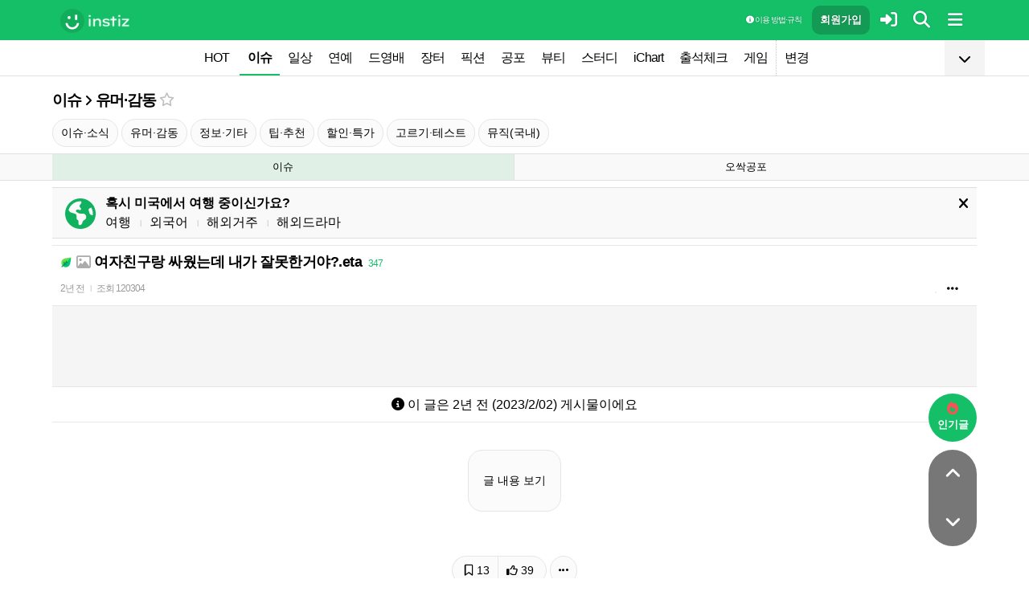

--- FILE ---
content_type: text/html; charset=UTF-8
request_url: https://www.instiz.net/pt/7318319?green=1&vc=1
body_size: 32650
content:
<!DOCTYPE html>
<html lang="ko">
<head>
	<meta charset="utf-8" />
	<link rel="canonical" href="https://www.instiz.net/pt/7318319">	<meta name="apple-mobile-web-app-title" content="인스티즈" />
	<meta name="apple-itunes-app" content="app-id=1218109903">
	<meta name="google-play-app" content="app-id=net.instiz.www.instiz">
	<meta name="keywords" content="인스티즈,instiz,커뮤니티,커뮤,아이돌,케이팝,kpop,이슈,유머,뉴스,뷰티,아이차트,ichart,음원순위,연예,스포츠" />
	<meta name="theme-color" content="#14bf68">
	<meta name="description" content="직접 눌러서 내용을 확인해 주세요" />
	<meta name="google-site-verification" content="3PNeUx3Wt9jgN_Bh8QK_6_aSJOWIiR68QOVC49R4Ya4" />
	<meta name="naver-site-verification" content="1c7cdafe84c13e494d246b88d1898556c6884cb9" />
	<meta property="og:site_name" content="인스티즈(instiz)">
	<meta property="og:url" content="https://www.instiz.net/pt/7318319">
	<meta property="og:title" content="여자친구랑 싸웠는데 내가 잘못한거야?.eta">
		<meta property="og:image" content="http://file3.instiz.net/data/cached_img/upload/2023/02/02/13/416c6cd4aa0d0075e0bd79c61c41b509.jpg">
	<meta property="og:description" content="내용 없음">
	<meta name="robots" content="index, follow">
	<meta property="article:section" content="이슈">	<meta property="article:published_time" content="2023-02-02T13:02:17+09:00">
	<meta name="mobile-web-app-capable" content="yes"/>
	<meta name="viewport" content="width=device-width,initial-scale=1.0,minimum-scale=1.0">	<meta name="format-detection" content="telephone=no" />
	<title>여자친구랑 싸웠는데 내가 잘못한거야?.eta - 인스티즈(instiz) 이슈 카테고리</title>
	
<link href="//www.instiz.net/fontawesome6/css/all.min.css?v=1" rel="stylesheet" type="text/css" />	<link rel="stylesheet" href="//www.instiz.net/ajax/testcss/m/style.css?2601214" type="text/css" />
	<link rel="stylesheet" href="//www.instiz.net/naverpowerlink/m_instiz.css?2510211" type="text/css" />
	<link href="//static.instiz.net/m/images/ico_android_kor.png?220722" rel="apple-touch-icon-precomposed" />
	<link href="/favicon.ico?231205" rel="shortcut icon" type="image/x-icon" />
	<link rel='icon' href="/favicon.ico?231205">
	<link rel="mask-icon" href="/favicon.ico?231205">
	<link rel="stylesheet" type="text/css" href="//static.instiz.net/style_jquery_ui.css">
	<style type="text/css">html { overflow-y:scroll; }</style>
	<script src="https://t1.kakaocdn.net/kakao_js_sdk/2.1.0/kakao.min.js" integrity="sha384-dpu02ieKC6NUeKFoGMOKz6102CLEWi9+5RQjWSV0ikYSFFd8M3Wp2reIcquJOemx" crossorigin="anonymous"></script>
	<script>Kakao.init('f36ae87dcb4b0943ce31ecf80bdf97f5');</script>
		<!--DFP-->
	<!--<script type='text/javascript' defer='defer' src='https://extend.vimeocdn.com/ga/130667432.js'></script>-->
<script async src="https://www.googletagmanager.com/gtag/js?id=G-BWLLNQC3F5"></script>
<script>
    window.dataLayer = window.dataLayer || [];
    function gtag(){dataLayer.push(arguments);}
    gtag('js', new Date());

    gtag('config', 'G-BWLLNQC3F5');
</script><script async src="//get.optad360.io/sf/1d40f455-5c63-4ae1-a219-73c18524dee1/plugin.min.js"></script>
</head>

<body>
<script src="//static.instiz.net/mainscript.js?2601211"></script>
<script>
    function checkDarkMode(isDarkMode) {
        $('#night_css').remove();

        if (isDarkMode) {
            mode=1;
            opa=0.4;
            $('head').append('<link id="night_css" rel="stylesheet" href="//www.instiz.net/ajax/testcss/m/style_night.css?2601214" type="text/css" />');

            var ExpDate = new Date();
            ExpDate.setTime(ExpDate.getTime() + 1000 * 3600 * 24 * 365);
            SetCookie('usenight_cookie', 1, ExpDate);
        } else {
            opa=1;
            $('#night_css').remove();

            var ExpDate = new Date();
            ExpDate.setTime(ExpDate.getTime() + 1000);
            SetCookie('usenight_cookie', '', ExpDate);
        }

    
        try {
            if (navigator.userAgent.indexOf('instiz(inapp)_v2') != -1) {
                var s = navigator.userAgent.toLowerCase();
                var versionName = s.substring(s.length - 5, s.length);

                if (navigator.userAgent.toLowerCase().indexOf('android') != -1) {
                    if (versionName > "1.3.1") {
                        if (mode === 'auto') {
                            setTimeout(function(){ location = "instiz://themeAuto"; },3000);
                        } else if (mode == 1) {
                            setTimeout(function(){ location = "instiz://themeNight"; },3000);
                        } else {
                            setTimeout(function(){ location = "instiz://themeDay"; },3000);
                        }
                    }
                } else if (navigator.userAgent.toLowerCase().indexOf('iphone') != -1 || navigator.userAgent.toLowerCase().indexOf('ipad') != -1) {
                    if (versionName > "1.3.2") {
                        if (mode == 1) {
                            webkit.messageHandlers.themeNight.postMessage('');
                        } else {
                            webkit.messageHandlers.themeDay.postMessage('');
                        }
                    }
                }
            }
        }
        catch (e) {

        }
    }

    	if(!GetCookie('usenight_manual_cookie') && GetCookie('mobile')){
        // 테마 폰설정 (자동) 선택 시 로직
        // 안드로이드 앱은 prefers-color-scheme에서 테마를 OS 설정과 다르게 받아와서
        // night 함수에서 instiz://themeAuto 스킴을 실행 시키는 방식으로 처리
        if (!isAOSApp()) {
            const darkModeQuery = window.matchMedia('(prefers-color-scheme: dark)');
            checkDarkMode(darkModeQuery.matches);
    
            darkModeQuery.addListener(function (event) {
                checkDarkMode(event.matches);
            });
        }
	}
	
    var imgurl='//www.instiz.net/sw.php?id=pt&no=7318319';
    var pno='7318319';
    var is_index='';
    var memsound='';
        var copyrights='1100';
</script>
</div>

<script>
    var favor_timer;

        var memlevel='10';
    var memaddr='ad2e66e5d7d547aa8bb35222fb031d3b';
    var memcovercolor='14bf68';
    var memno='0';
        if(!GetCookie('usefixed_cookie')) $('#menuall').css('position','fixed');
</script>

<div id="boardlayer" class="floatinglayer_con">
	<table class="floatinglayer">
						<tr><td><a href="javascript:lopen('../popup_article_notice.htm?id=pt&no=7318319',400,500)"><i class="fa-regular fa-flag"></i> 호출 예약</a></td></tr>		<tr><td><a href="javascript:lopen('../popup_article_notice_list.htm',600,500);"><i class="fa-regular fa-flag"></i> 호출 내역</a></td></tr>
		<tr><td><a href="javascript:lopen('../popup_votelist.htm',500,500);"><i class="fa-regular fa-thumbs-up"></i> 추천 내역</a></td></tr>
		<!--<tr><td><a href="javascript:void(0);" onclick="ialert('유효 댓글 수 '+realcmt);">유효 댓글 수</a></td></tr>-->
				<tr><td><a id="policebtn" class="menuicon_red" href="javascript:police('pt','7318319','2','','1')"><i class="fa-solid fa-bullhorn"></i> 신고</a></td></tr>
				<tr><td><a href="javascript:lopen('../popup_article_block.htm?id=pt&no=7318319&category=&page=1',300,300);">&nbsp;<i class="fa-solid fa-eye-low-vision"></i> 1주일 보지 않기&nbsp;</a></td></tr>
				<tr><td><a href="javascript:sendlink()">카카오톡 공유</a></td></tr>
		<tr><td><span id="article_url">https://instiz.net/pt/7318319</span><a href="#" onclick="textcopy('article_url');alert('글 주소가 복사되었어요\nhttps://instiz.net/pt/7318319');return false;">주소 복사</a></td></tr>
					</table>
</div>
<form id="search" method="get" onsubmit="return searchs();" action="//www.instiz.net/bbs/list.php">
<div id="sbox" class="sbox">
<div class="content mcon">
    <div>
        <a href="javascript:totalmenuclose();"><i class="fa-solid fa-arrow-left"></i></a>
    </div>
    <div>
        <input type="text" id="k" name="k" placeholder="글/게시판 모두 찾을 수 있어요" class="input ks" value="" onfocus="nouncopy();searchreset()" onclick="keywordshow();" onkeypress="ffkeyword('pt',event);$('#nolisting').val('');" onkeyup="nouncopy();keyword_check(this.value,'pt',event)" autocorrect="off" autocomplete="off" autocapitalize="off" required />
        <div><input type="submit" accesskey="s" /></div>
    </div>
    <div>
        <a href="javascript:$('#search').submit();" class="texthead"><i class="fa-solid fa-magnifying-glass"></i></a>
    </div>
</div>
<div class="ajax_search content" style="padding:0;"><div id="dd"></div></div>

<script>
        var load_picker_load;
        var load_picker=function(){
            (function() {
                if(load_picker_load!=1) {
                    load_picker_load=1;
                    const baseUrl = "//static.instiz.net/";

                    // 스타일시트 동적 삽입
                    const styles = [
                        "style_jquery_ui.css",
                        "style_jquery_time.css"
                    ];
                    styles.forEach(href => {
                        const link = document.createElement("link");
                        link.rel = "stylesheet";
                        link.type = "text/css";
                        link.href = baseUrl + href;
                        document.head.appendChild(link);
                    });

                    const scripts = [
                        { src: "mainscript_jquery_ui.js?"+1907071 },
                        { src: "mainscript_time.js?"+2304014 }
                        // ...필요한 스크립트 추가
                    ];

                    function loadScript(src) {
                        return new Promise(function(resolve, reject) {
                            const script = document.createElement("script");
                            script.type = "text/javascript";
                            script.src = baseUrl + src;
                            script.onload = resolve;
                            script.onerror = reject;
                            document.head.appendChild(script);
                        });
                    }

                    Promise.all(scripts.map(s => loadScript(s.src)))
                    .then(() => {
                        // 스크립트 2개 모두 로딩 완료 후 실행
                        var minSelectableDate = new Date(2009, 7, 3); // 8월 3일
                        var today = new Date();
                        
                        // 기존 datepicker가 있다면 제거
                        $('#starttime, #endtime').each(function() {
                            if ($(this).hasClass('hasDatepicker')) {
                                $(this).datepicker('destroy');
                            }
                        });

                        $('#starttime').datetimepicker({
                            minTime: '00:00',
                            timeFormat: 'hh:mm',
                            minDate: minSelectableDate,
                            maxDate: today,
                            changeMonth:true,
                            changeYear:true,
                            yearRange: '2009:c',
                        });

                        $('#endtime').datetimepicker({
                            minTime: '00:00',
                            timeFormat: 'hh:mm',
                            minDate: minSelectableDate,
                            maxDate: today,
                            changeMonth:true,
                            changeYear:true,
                            yearRange: '2009:c',
                        });
                    })
                    .catch(err => {
                        console.error("스크립트 로딩 중 오류 발생:", err);
                    });
                }
            })();
        };
</script>
<div class="content search_info">
<div class="search_option">
    <div>
        <span class="button2 button4"><a href="javascript:$('.flex_search').toggle();"><i class="fa-solid fa-magnifying-glass-plus"></i> 상세 검색</a></span> <span class="button button4"><a href="javascript:lopen('//www.instiz.net/popup_view_fullmenu.htm?id=pt',500,700);"><i class="fa-solid fa-table-list"></i> 카테고리</a></span> <span class="button4"><a href="javascript:load_picker();$('.flex_search').toggle();"><i class="fa-solid fa-calendar-days"></i> 기간</a></span>
    </div>
    <div>
            </div>
</div>

<div class="flex_search" style="display:none;">
    <table class="kscon">
        <tr class="tbset2 tbset3">
            <td><input type="button" id="ks1" class="list_search kstype kstype1" value=" 제목 " onclick="typeop(1)" readonly /></td>
                            <td><input type="button" id="ks5" class="list_search kstype kstype1" value=" 내용 " onclick="typeop(5)" readonly /></td>
                <td><input type="button" id="ks9" class="list_search kstype kstype1 kstypeon" value="제목+내용" onclick="typeop(9)" readonly /></td>
                        </tr>
    </table>

    <div id="changesortingtable" class="kscon bse minitext2" style="background-color:transparent;">
        <div><a href="../bbs/list.php?id=pt&srt=&k=&stype=&stype2=&stype3=" onclick="$('#changesortingtable').remove();" class="texthead">시간순</a></div>
        <div><a href="../bbs/list.php?id=pt&srt=1&k=&stype=&stype2=&stype3=" onclick="$('#changesortingtable').remove();" >조회순</a></div>
        <div><a href="../bbs/list.php?id=pt&srt=2&k=&stype=&stype2=&stype3=" onclick="$('#changesortingtable').remove();" >추천순</a></div>
        <div><a href="../bbs/list.php?id=pt&srt=3&k=&stype=&stype2=&stype3=" onclick="$('#changesortingtable').remove();" >댓글순</a></div>
        <div><a href="../bbs/list.php?id=pt&srt=4&k=&stype=&stype2=&stype3=" onclick="$('#changesortingtable').remove();" >스크랩순</a></div>
    </div>
</div>

<div class="flex_search" style="display:none;">
    <div id="showdetail" class="search_term">
        <input type="text" id="starttime" name="starttime" class="input" placeholder="시작 날짜" value="" maxlength="20" readonly />
         ~ 
        <input type="text" class="input" id="endtime" name="endtime" placeholder="종료 날짜" value="" maxlength="20" readonly />
        <br>
        <span class="button2 button4"><a href="javascript:if($('#starttime').val() && $('#endtime').val()){ $('#k').val('기간탐색');$('#search').submit(); }else{ alert('기간을 설정해 주세요'); }">기간 탐색</a></span>
    </div>

    </div>

<input type="hidden" id="id" name="id" value="pt">
<input type="hidden" id="no" name="no" />
<input type="hidden" id="nopass" name="nopass" />
<input type="hidden" id="nolisting" name="nolisting" value="" />
<input type="hidden" id="stype" name="stype" value="9" />
<input type="hidden" id="stype2" name="stype2" value="" />
<input type="hidden" name="stype3" value="" />
<input type="hidden" id="ctgr" name="category" value="">
<input type="hidden" id="nocache" name="nocache" value="">

<div id="mykeyword"></div>
</div>
</div>
</form>

<script type="text/javascript">
$(document).ready(function(){
if(location.hash && $(location.hash.replace('r','n'))){
    $(window).ready(function(){
        if(menufixed){
            setTimeout(function(){ $(window).scrollTop($(window).scrollTop()-110); },300);
        }
        hashbrown();
    });
}
});
</script><div id="topfixed" class="fixedmenu">
	<div class="menu_top" style="/*background-image:url(//static.instiz.net/static/191114_snow.png);background-size: auto 39px;background-position: unset;*/">
	<!--<div style="position: absolute;background-image: url(//static.instiz.net/images/ico_menu_trans.png);width: 100%;top: 29px;height: 7px;z-index: 10;"></div>-->

	<div class="menu_logo" id="menu_top">
		<a href="//www.instiz.net/" class="menu_logo_a"><img alt="로고" src="//static.instiz.net/images/ico_instiz_mark.svg" class="menu_logo_img">
			<img alt="인스티즈" src="//static.instiz.net/images/ico_logo_new_eng.png" class="menu_logo_txt"></a>		
		<!--<span>
        [CHECK]        </span>-->
		<div class="push fullmenu" onclick="fullmenu();"><i class="fa-solid fa-bars"></i></div>
			<a href="javascript:searchbutton();" id="my" class="push" alt="알림"><i class="fa fa-search" alt="검색"></i></a>
				<a href="javascript:$('#loginwindow').css({'display':'block'});$('#user_id').focus();void(0);" class="push" /><i class="fa-solid fa-right-to-bracket"></i></a>
		<a href="javascript:joininti();" class="push login_top_join"/>회원가입</a>
		
		<!--<a href="javascript:lopen('//www.instiz.net/service/intitools/index.htm',500,600);" class="push"><i class="fa-solid fa-wand-magic"></i></a>-->
		<style>
		.textmenu{ text-shadow: 0 0 2px rgb(0,0,0,.3);; }
		</style>

				<a href="javascript:rule(1);" class="push textmenu"><i class="fa-solid fa-circle-info"></i> 이용 방법·규칙</a>

			</div>
</div>

<div id="loginwindow" class="login3">
	<iframe id="ifrm_login" name="ifrm_login" style="display:none"></iframe>
	<form id="login" name="login" method="post" target="ifrm_login" onsubmit="return login_check()" action="//www.instiz.net/bbs/login_check.php">
		<input type="hidden" name="s_url" value="//www.instiz.net/pt/7318319?green=1&vc=1&autologinok=1">
		<div>
			<div class="login1">
				<div class="login4">
					<input type="text" id="user_id" name="user_id" placeholder="아이디(ID) / 이메일(E-Mail)" value=""  autocomplete="off" autocapitalize="off" maxlength="60" tabindex="1" />
				</div>
			</div>
		</div>

		<div>
			<div class="login2">
				<div>
					<div onclick="togglepw();"><img id="toggle-pw-img" src="//static.instiz.net/images/btn_password_hide.png"></div>
				</div>
				<div class="login5">
					<input type="password" id="password" name="password" placeholder="비밀번호(Password)" autocomplete="off" autocapitalize="off" maxlength="50" tabindex="2" />
				</div>
			</div>

			<div class="btn_chkarea">
				<div class="minitext3">
					<label for="savecheck"><input type="checkbox" id="savecheck" name="savecheck" onclick="$('#password').focus()" tabindex="3" /> ID 저장</label>&nbsp;&nbsp;&nbsp;<label for="auto_login"><input type="checkbox" id="auto_login" name="auto_login" value="1" onclick="autologin()" tabindex="4" title="자동 로그인 (Auto Login)" checked /> 자동 로그인</label>
				</div>

				<div class="login6">
					<input type="submit" value="로그인" accesskey="s" tabindex="5" class="login_go" />
					<div><input type="button" value="분실" onclick="lostid()" class="login_lost" tabindex="6" /></div>
					<div><input type="button" value="닫기" onclick="$('#loginwindow').css({'display':'none'});" class="login_close" tabindex="7" />
					</div>
				</div>
			</div>
		</div>
</div>
</form>

<div id="hide_menu_logo">
	<div class="menu_short" style="display:none;">
		<a href="https://www.instiz.net/m"><img alt="로고" src="//static.instiz.net/images/ico_instiz_mark.svg"></a></div></div>

<div id="hide_menu_full">
	<div class="menu_short">
		<!--<div class="push" onclick="fullmenu();" style="margin:0;"><i class="fa-solid fa-bars"></i></div>-->
	</div>
</div>

<div class="favor_back">
	<div class="content">
		<div class="favorlist_more_gradient">&nbsp;</div>
		<a id="favorlist_more_btn" class="favorlist_btn" onclick="favorbtn();"><i class="fa-solid fa-chevron-down"></i></a>

		<script>
			var favorbtn=function(){
				$('.favorlist_expand_parent').toggle();
				if($('.favorlist_expand_parent').css('display')!='none'){
					if($('.favorlist_expand').html()=='') $('.favorlist a').each(function(){ $('.favorlist_expand').append('<div><a href="'+$(this).attr('href')+'">'+$(this).html()+'</a></div>'); });
					$('#favorlist_more_btn').html('<i class="fa-solid fa-chevron-up"></i>');
				}else{
					$('#favorlist_more_btn').html('<i class="fa-solid fa-chevron-down"></i>');
				}
			};
		</script>
	</div>

	<div class="topmenu">
		<div class="favorlist">
		<a href="https://www.instiz.net/hot.htm">HOT</a>
		<a  href="https://www.instiz.net/pt" class="highmenu">이슈</a><a  href="https://www.instiz.net/name">일상</a><a  href="https://www.instiz.net/name_enter">연예</a><a  href="https://www.instiz.net/name_enter?category=3">드영배</a><a  href="https://www.instiz.net/market">장터</a><a  href="https://www.instiz.net/writing">픽션</a><a  href="https://www.instiz.net/ogong">공포</a><a  href="https://www.instiz.net/name_beauty">뷰티</a><a  href="https://www.instiz.net/name_study">스터디</a><a  href="javascript:op('https://www.ichart.kr');">iChart</a><a  href="javascript:attendance();">출석체크</a><a  href="https://www.instiz.net/spage/2">게임</a><a style="border-left:1px dotted #ccc" href="javascript:lopen('https://www.instiz.net/popup_move_favor.htm',400,600);">변경</a>	</div>
	</div>

	<div class="content"><div id="sidead"></div></div>
</div>

<div class="favor_back favorlist_expand_parent" style="display:none;">
	<div class="favorlist_expand content"></div>
</div>

</div>

</div>
<div class="fixedmenu2 fixedmenu2_top">
	<img alt="로고" src="//static.instiz.net/images/ico_instiz_mark.svg" class="menu_logo_tophidden">
</div>

<script type="text/javascript">
	var pushIconElement = document.getElementById('push_icon'); //0109 수정
	var topmenu_autowrap;
	function daynightForApp(mode) {
		try {
			//낮
			if(mode==1) {
				$('#night_css, #night_css2').remove();
				SetCookie('usenight_cookie', "");

				//밤
			}else{
				var date = new Date();
				date.setTime(date.getTime() + (365 * 24 * 60 * 60 * 1000));
				if (GetCookie('usenight_cookie')) {
					// 쿠키시간만 갱신
				} else {
					//2023.05.08 수정, 원복 예정
					$('head').append('<link id="night_css" rel="stylesheet" href="//instiz.net/ajax/testcss/m/style_night.css?2601214" type="text/css" />');
					//$('head').append('<link id="night_css" rel="stylesheet" href="//static.instiz.net/m/style_night.css?2407161" type="text/css" />');
				}
				SetCookie('usenight_cookie', "1", date);
			}
		} catch (e) {

		}
	}

	var lastscroll=0;
		var lastaction=0;
        let runOnlyCss = false;
        $(window).scroll(function(){
            if (runOnlyCss) return;
			if(lastscroll!=0){
				if($(window).scrollTop()<50){ //맨위일때
					if(lastaction!=1){
						$('#topfixed').stop().animate({'top':'0'},300);
						$('#hide_menu_logo, #hide_menu_full').stop().animate({'opacity':0},500,function(){ $('.menu_short').css({'display':'none'}) });
					}
					lastaction=1;
				}else if(lastscroll-30>$(window).scrollTop()){ //올라갈때
					if(lastaction!=1){
						$('#topfixed').stop().animate({'top':'0'},300);
						$('#hide_menu_logo, #hide_menu_full').stop().animate({'opacity':0},500,function(){ $('.menu_short').css({'display':'none'}) });
					}
					lastaction=1;
				}else if(lastscroll+30<$(window).scrollTop()){ //내려갈때
					if(lastaction!=2){
						$('#topfixed').stop().animate({'top':'-50px'},300);
						$('.menu_short').css({'display':''});
						$('#hide_menu_logo, #hide_menu_full').stop().animate({'opacity':'0.7'});
					}
					lastaction=2;
				}
			}
			lastscroll=$(window).scrollTop();
		});
	function printOut(message) {

		if (!message) {
			console.log('콘솔값 : false');
			var messages = 'fa';
		} else {
			console.log('콘솔값',message);
			var messages = message;
		}

		return messages;
	}

	function popup_push_ajax(status) {
		var st = 1;
		if(memno !=0 && status == true) {
			console.log('분기후3 ::', status);
			st = 0;
			sendGetRequest(st);
			SetCookie('notisetMember', st); //0108 수정

			pushIconElement.classList.add('fa-bell'); //0109수정
			pushIconElement.classList.remove('fa-bell-slash'); //0109수정

		}else if(memno !=0 && status == 'fa') {
			console.log('분기후엘즈3 ::', status);
			st = 1;
			sendGetRequest(st);
			SetCookie('notisetMember', st); //0108 수정

			pushIconElement.classList.add('fa-bell-slash'); //0109수정
			pushIconElement.classList.remove('fa-bell'); //0109수정

		}else if(memno == 0 && status == true){
			console.log('분기후4 ::', status);
			st = 2;
			SetCookie('notiset', st);
		}else if(memno == 0 && status == 'fa') {
			console.log('분기후엘즈4 ::', status);
			st = 1;
			SetCookie('notiset', st);
		}
	}

	function sendGetRequest(st) {
		var xhr = new XMLHttpRequest();
		var url = "https://www.instiz.net/popup_push_ing2.htm?type=1&value="+st; // API 엔드포인트 URL

		xhr.open("GET", url, true);
		// 요청이 완료되었을 때 처리
		xhr.onload = function() {

			if (xhr.status === 200) {
				var responseData = xhr.responseText; // 서버 응답 데이터
				console.log('레스 :: '+responseData);
				// 여기에서 응답 데이터를 처리
			}
		};

		// 요청 보내기
		xhr.send();
	}

	// if (printvalue != null && printvalue == false) {
	// 	ajaxload2('popup_push_ing.htm?type=1&value=false', 1, function (data) {
	// 	});
	// } else if (printvalue != null && printvalue == true) {
	// 	ajaxload2('popup_push_ing.htm?type=1&value=' + printvalue, 1, function (data) {
	// 	});
	// }

	function gohot(noshow){
		if(noshow){
			if(!$('#boardhot').length){
				if(typeof menuicon == 'function') {
					menuicon(2);
					menuicon_off=1;
				}
			}else{
				runOnlyCss = true;
								$('#topfixed').stop().css({'top': '-50px'});
				lastaction = 2;
				lastscroll = $(window).scrollTop();
				                $('#sense20, #sense11, #sense14, #sense10').css({'min-height':'350px'});
				var aTag=$('a[name=\'nowhot\']');
				$('html,body').scrollTop(aTag.offset().top-45);
				setTimeout(()=> runOnlyCss = false, 1000);
			}
		}else{
			//noshow값이 없으면 흔들기 기능 작동된것
			//흔들어서 인기글가기 기능 없앰 (오작동)
			//show_bottom_msg('⚡ 흔들어서 인기글로 왔어요 ⚡',1);
		}

		$('.menu_short').css({'display':''});
		$('#hide_menu_logo, #hide_menu_full').stop().animate({'opacity':'0.7'});
	}

	var memno='0';
	var memlevel='10';
	var memaddr='ad2e66e5d7d547aa8bb35222fb031d3b';
	var memcovercolor='14bf68';		if(top!=self)window.top.location.href=location;
			var shakehot='';
</script>

<div class="content remote_container"><div class="remote">
	<!--인기글-->
	<a id="remote_splotch" class="remote_more_btn" href="javascript:remocon(2);">
		<div><i class="fa-solid fa-fire"></i></div><div>인기글</div>
	</a>

	<div id="remote_fold" style="height:0;">
		
		<!--본문-->
		<a class="remote_more_btn btn_top" href="javascript:remocon(4);" style="margin-bottom:0;border-radius: 100% 100% 0 0;">
			<i class="fa-solid fa-angle-up" alt="더보기"></i>
		</a>

				<!--댓글-->
		<a class="remote_more_btn btn_gocmt" href="javascript:remocon(5);">
			<i class="fa-solid fa-comments"></i>
		</a>

		<!--목록-->
		<a class="remote_more_btn btn_bottom" href="javascript:remocon(6);">
			<i class="fa-solid fa-angle-down"></i>
		</a>
			</div>
	
	<a class="remote_more" href="javascript:remocon(7);"><i class="fa-solid fa-ellipsis"></i></a>
</div></div>

<script>
$(function(){
	$('#mboard td:not(\'.no_mouseover\'), #green_mainboard td:not(\'.no_mouseover\'), .realchart_item').on({
		mouseenter: function() {
			$(this).addClass('mouseover_td');
		},
		mouseleave: function() {
			$(this).removeClass('mouseover_td');
		}
	});
});

if( ($(document).width()-$('#menu_top').width()-20)/2 > 160){
    if( ($(document).width()-$('#menu_top').width()-20)/2 > 300) w=300;
    else w=160;

	$('#sidead').html('<div id="sense_side" style="width:'+w+'px"><scr'+'ipt async src="https://pagead2.googlesyndication.com/pagead/js/adsbygoogle.js?client=ca-pub-3886779655816026" crossorigin="anonymous"></scr'+'ipt><ins class="adsbygoogle" style="display:block" data-ad-client="ca-pub-3886779655816026" data-ad-slot="8819983395" data-ad-format="auto"></ins></div><scr'+'ipt>loadsense(\'sense_side\',\'DAN-1i5H6clQSRvVVmh3\',160,600);</scr'+'ipt>');
}
</script>
<div id="filterlayer" class="floatinglayer_con">
    <table class="floatinglayer article_control">
        <tr><td><a class="article_control_button" id="filter_btn" href="javascript:lopen('../popup_setting_filter.htm?id=pt&category=',500,700);">필터링</a></td></tr>        <tr><td><a class="article_control_button" href="javascript:if(confirm('이 카테고리에 등록된 모든 글에 대해 알림 설정하시겠어요?'))keyword_add('pt','','전체게시물','',1);void(0);">전체 게시물 알림</a></td></tr>
    </table>
</div>

<div class="content">
<div class="boardhead" style="height:12px"></div>
<div class="bt" style="padding-bottom:5px">
<div class="board_top_menu">
    <div class="board_top_menu_cell">
        <a href="../pt" class="bttitle" itemprop="articleSection">이슈</a> <i class="fa-solid fa-angle-right"></i> <a href="../pt?category=2" class="bttitle">유머·감동</a>        <a href="javascript:selectmenu2('유머·감동','pt','2');">
        <i class="fa-star far fv_star0 fv"></i></a>
            </div>

    <div class="board_top_menu_cell">
        </div>
</div>
</div>


<div style="clear:both"></div>
</div>
</div>

<div class="content" style="position:unset;">
<div class="subcategory">
 <span class="button"><a href="https://www.instiz.net/pt?category=1">이슈·소식</a></span> <span class="button"><a href="https://www.instiz.net/pt?category=2">유머·감동</a></span> <span class="button"><a href="https://www.instiz.net/pt?category=3">정보·기타</a></span> <span class="button"><a href="https://www.instiz.net/pt?category=5">팁·추천</a></span> <span class="button"><a href="https://www.instiz.net/pt?category=10">할인·특가</a></span> <span class="button"><a href="https://www.instiz.net/pt?category=11">고르기·테스트</a></span> <span class="button"><a href="https://www.instiz.net/pt?category=8">뮤직(국내)</a></span></div>

</div>
<div class="content">
<div id="thumbani" style="position:fixed;left:0;right:0;top:0;text-align:center;z-index:9999;"></div>
</div>

    <div class="board_top cate_sports">
        <div class="content">
            <table class="baseball newmenu">
                <tr>
                    <td class="newmenu_now" style="width:50%;"><a href="https://www.instiz.net/pt">이슈</a></td>
                    <td style="width:50%;"><a href="https://www.instiz.net/ogong">오싹공포</a></td>
                </tr>
            </table>
        </div>
    </div>
</div>


<div class="content" style="padding:0;"><script type="text/javascript" src="//static.instiz.net/mainscript_swiper.min.js?2203031"></script>
<link rel="stylesheet" href="//static.instiz.net/style_touch_page.css?220130">

    <div id="abroadlayer" class="abroad" style="display:block;">
        <div><a href="javascript:notice('abroadlayer',1);"><i class="fa-solid fa-xmark"></i></a></div>
        <div><i class="fa-solid fa-earth-americas"></i></div>
        <div>
            <div><b>혹시 미국에서 여행 중이신가요?</b></div>
            <a href="https://www.instiz.net/name?category=22">여행</a> <span class="tb_spr">l</span>
            <a href="https://www.instiz.net/name_study?category=20">외국어</a> <span class="tb_spr">l</span>
            <a href="https://www.instiz.net/name?category=11">해외거주</a> <span class="tb_spr">l</span>
            <a href="https://www.instiz.net/name_enter?category=115">해외드라마</a>
        </div>
    </div>
    <script type="text/javascript">if(!GetCookie('abroadlayer'))document.getElementById('abroadlayer').style.display='block'; else document.getElementById('abroadlayer').style.display='none';</script>
<script type="text/javascript">
var searchhigh;
var is_loaded_searchjs=false;
var filter_length=0;
function searchhighnow() {
try{
    //대체 콘텐츠 (초록글)
    var c=0;
    $('#greenv > .listsubject').each(function() {
        if ($(this).html()=='&nbsp;')c++;
    });

    if($('#menufoot').length==0 && c) {
        ajaxload2('../include_get_howabout.php?id=pt&type=green&limit=' + c, 1, function (data) {
            jsonData = JSON.parse(data);

            var v = 0;
            $('#greenv > .listsubject').each(function (index) {
                if ($(this).html() == '&nbsp;') {
                    item = jsonData[v];
                    v++;
                    if(item.total_comment) cmt=' <span class="cmt3" title="유효 댓글 수 ">'+item.total_comment+'</span>'; else cmt='';
                    $(this).parent().parent().append('<tr id="greenv"><td class="listsubject"><a href="https://www.instiz.net/' + item.id + '/' + item.no + '?category='+ item.category +'&fromhowabout=1"><div style="max-width: calc(100vw - 20px);"><span class="minitext3">대체</span> <span class="tb_spr">l</span> <span class="texthead_notice">' + item.subject + cmt + '</span></div></a></td></tr>');
                    $(this).parent().remove();
                }
            });
        });
    }

    //대체 콘텐츠 (인기글)
    var c=0;
    $('.realchart_item_a').each(function() {
        if ($(this).html()=='&nbsp;')c++;
    });

    if(menuicon_off==1 && c) {
        ajaxload2('../include_get_howabout.php?id=pt&type=hot&limit=' + c, 1, function (data) {
            jsonData = data ? JSON.parse(data) : null;

            var v = 0;
            $('.realchart_item_a').each(function (index) {
                if ($(this).html() == '&nbsp;') {
                    if (jsonData) {
                        item = jsonData[v];
                        $(this).parent().parent().append('<div class="realchart_item"><div class="realchart_item_a sbj"><a href="https://www.instiz.net/' + item.id + '/' + item.no + '?category='+item.category+'&fromhowabout=1"><span class="itsme rank">대체</span> ' + '<span class="post_title">' + item.subject + '</span>' + ((item.total_comment)?' <span class="cmt">'+item.total_comment+'</span>':'') + '</a></div></div>');
                        v++;
                    } else {
                        $(this).parent().parent().append('<div class="realchart_item"><div class="realchart_item_a sbj"><div class="empty_text"><span class="post_title"> - </span></div></div></div>');
                    }
                    $(this).parent().remove();
                }
            });
        });
    }

    if(filter_length){
        $('#filter_no').remove();
        $('#filter_btn').append('<span class="cmt" id="filter_no">'+filter_length+'개</span>');
    }

}catch(e){

}
}

$(document).ready(
function() {
    var hashpage=0;
    maxpage=eval($('.indextable_foot .indexing1').text());

    a = document.location.hash;
    if (a.indexOf('nextpage') > -1) {
        page = a.replace('#nextpage', '');

        //최대 페이지 앞에서 5페이지 까지만 불러옴
        if(page>5) startpage=page-4; else startpage=2;

        for(hashpage=startpage;hashpage<=page;hashpage++){
            getnextpage(hashpage,1);
        }
    }
});
</script>    <iframe src="//noti8.instiz.net/init?text=7318319_pt" id="ifrm_notify" style="display:none"></iframe>
    <script>setTimeout(function () {
            show_bottom_msg('1시간이 지나 실시간 댓글이 꺼졌어요<br>계속 이용하시려면 새로고침 해주세요',1);
            $('#ifrm_notify').attr('src','');
        }, 3600000);</script><iframe id="ifrm" name="ifrm" style="display:none"></iframe><style>
#memo_content_1 img {
    max-width:100% !important;
    height:auto;
}
</style>
<!-- google_ad_section_start -->
<table style="width:100%" align="left" itemscope itemtype="http://schema.org/Article"><tr><td class="tb_top"><div class="tb_titinfo"><h3><a href="javascript:alert('2월 2일(목) 14시 40분에 초록글이 되었어요')" class="texthead"><img src="//static.instiz.net/images/ico_green_leaf.png" class="greenleaf"></a><b><a  href="https://www.instiz.net/pt/7318319?page=1"><span id="nowsubject"><i class="fa-regular fa-image fa-image-custom"></i> 여자친구랑 싸웠는데 내가 잘못한거야?.eta<span class="cmt" title="유효 댓글 수 255">347</span></a></b></font></span></td></tr><tr><td class="tb_lr" style="padding:0 10px;"><div class="tb_left minitext" style="font-size:12px;"><a href="javascript:ialert('2023/2/02 13:02:17');" itemprop="datePublished" content="2023-02-02T13:02">2년 전</a><span class="tb_spr">l</span>조회 <span id="hit">120304</span><span id="nv"></span></div><div id="vdel7318319" class="tb_right"> <span class="button4"><a id="loaderBtn" href="#" class="loaderBtn"><img src="//static.instiz.net/images/ico_app.png?220722" class="img_minilogo" alt="인스티즈 로고"> 인스티즈앱 <i class="fa-solid fa-up-right-from-square"></i></a></span><a href="javascript:void(0)" onclick="boardmenu('articlelayer','','',event)" class="delbtn"><i class="fa-solid fa-ellipsis"></i></a>
</div>
</div></h3>
</td>
</tr>
<tr><td class="view_top"><div id="sense27" style="margin:0 auto;text-align:center;min-height:100px;line-height:0;height:100px;overflow-y:hidden;">
<ins class="adsbygoogle mobile_ad_responsive_slim"
     style="display:inline-block;/*width:320px;height:100px*/"     data-ad-client="ca-pub-3886779655816026"
     data-ad-slot="8154248773"
          data-full-width-responsive="false"
        ></ins><script>loadsense('sense27','DAN-OW2yD0LWfo0OVV8a','320','100');</script></div></td></tr>
<tr><td class="content_top"><i class="fa-solid fa-circle-info"></i> 이 글은 2년 전 (2023/2/02) 게시물이에요</td></tr><tr>
<td id="content_td">
<article itemprop="articleBody">
<div id="memo_content_1" class="memo_content" style="">
<p align="center"><span class="button3"><a href="//www.instiz.net/pt/7318319?green=1&">&nbsp;&nbsp;글 내용 보기&nbsp;&nbsp;</a></span></p><script>
makecookie(1, 'lastview_no', '7318319');
makecookie(1, 'lastview_id', 'pt');
makecookie(1, 'lastview_subject', '여자친구랑 싸웠는데 내가 잘못한거야?.eta');
makecookie(1, 'lastview_comment', '347');
</script><script>
    $('embed, table, iframe').css({'max-width':'100%'});
    $('iframe').each( function(){
        a=$(this).attr('src');
        if(a){ if(a.indexOf('platform.twitter.com')>-1 || a.indexOf('platform.x.com')>-1){ $(this).css({'zoom':'1.6'}); }}
    });
</script>

<!-- google_ad_section_end -->
</div></article></td></tr>


<tr><td>
    <div id="bottom_btnbox">
        <div class="btnbox_wrap">
            <span class="button button_left" style="padding:0 5px;"><a href="javascript:view_scrap('pt','7318319','2');" class="scrint"><i class="fa-regular fa-bookmark"></i> 13</a></span><span class="button button_right" style="padding:0 5px;"><a class="voteint7318319" href="javascript:ajaxload2('../bbs/vote.php?id=pt&no=7318319&vote='+$('.votenow7318319').html(),1,function(data){innerHTMLJS('ajaxhtml',data);});"><i class="fa-regular fa-thumbs-up"></i> <span class="votenow7318319">39</span></a></span> <span class="button"><a href="javascript:void(0)" onclick="boardmenu('boardlayer',2,'255',event)"><i class="fa-solid fa-ellipsis"></i></a></span>
        </div>
        <!--<div style="float:left;width:40%;text-align:center;">
            <span class="button button_left"><a href="javascript:var aTag=parent.$('a[name=\'under_cmt\']');parent.$('html,body').animate({scrollTop:aTag.offset().top-110-$(window).height()+100})">&nbsp;&nbsp;<i class="fa-solid fa-chevron-down">&nbsp;&nbsp;</i></a></span><span class="button button_right"><a href="javascript:parent.$('html,body').animate({scrollTop:0})">&nbsp;&nbsp;<i class="fa-solid fa-chevron-up"></i>&nbsp;&nbsp;</a></span>
        </div>-->
    </div>
</td></tr>

</table>
</div>

<div class="foot"><div id="sense20" style="margin:0 auto;text-align:center;min-height:250px;padding:30px 0;line-height:0;">
<ins class="adsbygoogle mobile_ad_responsive"
          style="display:block;"
          data-ad-client="ca-pub-3886779655816026"
     data-ad-slot="8637510362"
          data-ad-format="auto"
     data-full-width-responsive="true"
         ></ins><script>loadsense('sense20','DAN-qu5rjdLJRvxh1yIh','300','250');</script></div></div>
<div class="content">
<table style="width:100%">
</table>
</div>
</div>
<div class="content">

<div id="realcomment" class="realcomment"></div>

<script src="//static.instiz.net/mainscript_tui.js"></script>
<script>
var loader = new tui.AppLoader();
var btn = document.getElementById('loaderBtn');
var btn2 = document.getElementById('loaderBtn2');
var osName = "";

// 앱일 경우 버튼 노출 안함
if (navigator.userAgent.indexOf('instiz(inapp)') > -1) {
    $('.loaderBtn').css({'display':'none'});
} else {
    // 모바일웹일 경우 os에 따라 분기 osName 설정
    if ((navigator.userAgent.toLowerCase().indexOf('iphone') > -1 || navigator.userAgent.toLowerCase().indexOf('ipad') > -1)) {
        osName = "iOS";
    } else if (navigator.userAgent.toLowerCase().indexOf('android') > -1) {
        osName = "Android";
    } else {
        $('.loaderBtn').css({'display':'none'});
    }
}

if(btn) {
    btn.addEventListener('click', function () {
        loader.exec({
            ios: {
                scheme: 'instiz://intro?link=https://www.instiz.net/pt/7318319',
                url: "https://itunes.apple.com/kr/app/id1218109903"
            },
            android: {
                intentURI: 'intent://intro?link=https://www.instiz.net/pt/7318319#Intent;scheme=instiz;package=net.instiz.www.instiz;end;'
            },
            timerSet: {
                ios: 3000,
                android: 2000
            },
            etcCallback: function () {
                if (osName !== 'iOS' && osName !== 'Android') {
                    // pc에 버튼을 노출하고 콜백을 받아야 하는 경우
                }
            },
            notFoundCallback: function () {
                if (osName === 'iOS') {
                    top.location.href = 'https://itunes.apple.com/kr/app/id1218109903';
                }
            }
        });
    });

    if(btn2) {
        btn2.addEventListener('click', function () {
            loader.exec({
                ios: {
                    scheme: 'instiz://intro?link=https://www.instiz.net/pt/7318319',
                    url: "https://itunes.apple.com/kr/app/id1218109903"
                },
                android: {
                    intentURI: 'intent://intro?link=https://www.instiz.net/pt/7318319#Intent;scheme=instiz;package=net.instiz.www.instiz;end;'
                },
                timerSet: {
                    ios: 3000,
                    android: 2000
                },
                etcCallback: function () {
                    if (osName !== 'iOS' && osName !== 'Android') {
                        // pc에 버튼을 노출하고 콜백을 받아야 하는 경우
                    }
                },
                notFoundCallback: function () {
                    if (osName === 'iOS') {
                        top.location.href = 'https://itunes.apple.com/kr/app/id1218109903';
                    }
                }
            });
        });
    }
}

</script>
<script type="text/javascript">
$("#memo_content_1").find("img").each(function(){
    if($(this).attr("nopop")!=1){
        $(this).css({'background-image':'url(//static.instiz.net/images/ico_loading.gif)','background-repeat':'no-repeat','background-position':'center center'});
        // 로딩 완료되었을 때 background 스타일 제거
        $(this).on('load', function() {
            $(this).css({
                'background-image': '',
                'background-repeat': '',
                'background-position': ''
            });
        });

        // 혹시 이미지가 캐시되어 이미 로드된 경우에도 처리
        if (this.complete) {
            $(this).trigger('load');
        }
    }
});


function sendlink(){
    var mobileLink = 'https://www.instiz.net/pt/7318319';
    var executionParams = "link=https://www.instiz.net/pt/7318319"

    Kakao.Share.sendDefault({
	objectType: 'feed',
	content: {
	title: '여자친구랑 싸웠는데 내가 잘못한거야?.eta',
	description: $('meta[property="og:description"]').attr('content'),
	imageUrl: $('meta[property="og:image"]').attr('content'),
	link: {
        mobileWebUrl: 'https://www.instiz.net/pt/7318319',
        webUrl: 'https://www.instiz.net/pt/7318319'
	}
	},
    social: {
        likeCount: 39,
        commentCount: 347,
        sharedCount: 13,
    },
	buttons: [
	{
	title: '웹으로 보기',
	link: {
        mobileWebUrl: 'https://www.instiz.net/pt/7318319',
        webUrl: 'https://www.instiz.net/pt/7318319'
	}
	}, {
	title: '앱으로 보기',
	link: {
        iosExecutionParams: executionParams,
        androidExecutionParams: executionParams
	}
	}]
});
}

AutoSourcing.setTemplate("<p> <a href='{link}' target='_blank'>{link}</a> </p>");
AutoSourcing.setString(1,'','','https://www.instiz.net/pt/7318319');
AutoSourcing.init('memo_content_%id%', true);jQuery(function($){$('#memo_content_1').autolink();});

var audiocount=0;
$('#memo_content_1 embed').each(function(){
address=$(this).attr('flashvars').split('&');
address=address[0].replace('mp3=','');
//address=address.replace(':8080','');
//address=address.replace('http:','');
$(this).css({'display':'none'}).after('<audio id="audio'+audiocount+'" controls preload="none" style="width:200px" loop><source src="'+address+'" /></audio>');
audiocount++;
});

/*
setTimeout(function(){
    if($('#dv-20').css('width').replace('px','')=='0') $('#memo_content_1').html('게시물이 우리 의도와 다르게 변형된 것 같아요😢<br>광고 차단 플러그인에서 <b>instiz.net</b> 을<br>화이트리스트(예외 사이트)에 등록해 주세요');
},3000);
*/
</script>

<div style="clear:both"></div>
<table style="width:100%" style="margin:0 auto"><tr><td></td></tr></table><input id="cmt" type="hidden" value="347" />
<input id="issecret" type="hidden" value="0" />
</form>


<form onsubmit="return false" enctype="multipart/form-data">
<input type="hidden" name="message" value="" />
<input type="hidden" name="mobile_clean" value="" />
<input type="hidden" id="quickuse" name="quickuse" value="" />
<a name="cmttop"></a>
<a name="goreple"></a>
<div id="ajax_comment" style="width:100%;">
<table id="ajax_table" style="width:100%"><tr><td colspan="2"><table id="indextable"><tr><td class="indexing"><a href="javascript:ajax_c('pt',7318319,1,1,1)">1</a></td><td class="indexing"><a href="javascript:ajax_c('pt',7318319,2,1,1)">2</a></td><td class="indexing1"><a href="javascript:ajax_c('pt',7318319,3,1,1)">3</a></td></tr></table><br></td></tr><tr id="tr146214630" class="cmt_view">
<td class="cmt_td"><a name="r146214630"></a><div class="lv"><div class="lv0"></div></div><img src="//static.instiz.net/images/ico/ico_0_none_55.png" alt="대표 사진" /></td>
<td class="comment_memo">
    <div style="line-height:12px">
        
    <span id="com146214630"><span class="href">ㅎㄷ</a></span></span>        </div>
    <div class="comment_line"><span id="n146214630">이런 애도 연애를 하는구나...</span></span>
                <br>
        <span class="minitext" style="font-size:11px;" onmouseover="$(this).html('2023/2/03 1:48:35')">2년 전</div></span></div><div id="sb146214630" class="cmt_sb"></div><div id="replemode146214630"></div></td>
</tr><tr id="tr146214659" class="cmt_view">
<td class="cmt_td"><a name="r146214659"></a><div class="lv"><div class="lv0"></div></div><img src="//static.instiz.net/images/ico/ico_0_none_57.png" alt="대표 사진" /></td>
<td class="comment_memo">
    <div style="line-height:12px">
        
    <span id="com146214659"><span class="href">싸목싸목</a></span>&nbsp;&nbsp;<span class="gray">천천히 먹어</span></span>        </div>
    <div class="comment_line"><span id="n146214659">난 연애 못하겠다 남자 먼 잘못이지</span></span>
                <br>
        <span class="minitext" style="font-size:11px;" onmouseover="$(this).html('2023/2/03 1:52:28')">2년 전</div></span></div><div id="sb146214659" class="cmt_sb"></div><div id="replemode146214659"></div></td>
</tr><tr id="tr146214874" class="cmt_view">
<td class="cmt_td"><a name="r146214874"></a><div class="lv"><div class="lv0"></div></div><img src="//static.instiz.net/images/ico/ico_0_none_58.png" alt="대표 사진" /></td>
<td class="comment_memo">
    <div style="line-height:12px">
        
    <span id="com146214874"><span class="href">키위는어떻게키움</a></span></span>        </div>
    <div class="comment_line"><span id="n146214874">만두 바이럴인가요 만두먹고싶어지네요</span></span>
                <br>
        <span class="minitext" style="font-size:11px;" onmouseover="$(this).html('2023/2/03 2:24:38')">2년 전</div></span></div><div id="sb146214874" class="cmt_sb"></div><div id="replemode146214874"></div></td>
</tr><tr id="tr146214879" class="cmt_view">
<td class="cmt_td"><a name="r146214879"></a><div class="lv"><div class="lv0"></div></div><img src="//static.instiz.net/images/ico/ico_0_none_57.png" alt="대표 사진" /></td>
<td class="comment_memo">
    <div style="line-height:12px">
        
    <span id="com146214879"><span class="href">바비바비걸</a></span></span>        </div>
    <div class="comment_line"><span id="n146214879">뭐야 그럼 지가 돈 보태주던가.. 해산물 못 먹는데 새우 사왓으면 땡큐고 아닌게 당연한거지.. 센스 이러고 있네.. 같이 먹으려고 사온 센스는 안 보이나?ㅋㅋ</span></span>
                <br>
        <span class="minitext" style="font-size:11px;" onmouseover="$(this).html('2023/2/03 2:24:56')">2년 전</div></span></div><div id="sb146214879" class="cmt_sb"></div><div id="replemode146214879"></div></td>
</tr><tr id="tr146214951" class="cmt_view">
<td class="cmt_td"><a name="r146214951"></a><div class="lv"><div class="lv0"></div></div><img src="//static.instiz.net/images/ico/ico_0_none_55.png" alt="대표 사진" /></td>
<td class="comment_memo">
    <div style="line-height:12px">
        
    <span id="com146214951"><span class="href">딸기레몬치즈타르트</a></span></span>        </div>
    <div class="comment_line"><span id="n146214951">둘다 잘못이라는 사람들은 원글 글쓴이 까고 싶은데 여자쪽이 별로인게 너무 명백하니까 양비론 펼치는거 같아요ㅋㅋ 정 떨어진다는 분들도 여친 입장으로만 생각하신거 같은데 받는 입장이면서 둘다 먹을 수 있는거 고르는게 그으으으렇게나 서운하고 정 떨어질 일인가요? 그렇게 유아기적 사고방식으론 연애는 물론이고 사회랑도 손절 당하겠어요</span></span>
                <br>
        <span class="minitext" style="font-size:11px;" onmouseover="$(this).html('2023/2/03 2:41:21')">2년 전</div></span></div><div id="sb146214951" class="cmt_sb"></div><div id="replemode146214951"></div></td>
</tr><tr id="tr146214995" class="cmt_view">
<td class="cmt_td"><a name="r146214995"></a><div class="lv"><div class="lv0"></div></div><img src="//static.instiz.net/images/ico/ico_0_none_57.png" alt="대표 사진" /></td>
<td class="comment_memo">
    <div style="line-height:12px">
        
    <span id="com146214995"><span class="href">정 연주</a></span>&nbsp;&nbsp;<span class="gray">JYP nation</span></span>        </div>
    <div class="comment_line"><span id="n146214995">남자가 헤어질만큼 잘못했네는 아니지만<br />
놀러가면서 만두 사갈게 했을때 우와! 만두? 새우만두 내가 제일좋아하는거! 이렇게 생각하고 먹을생각에 기대했는데<br />
어차피 다 못먹어서 버리잖아 하면서 내가 제일 좋아하는거 &lt; 합리적 계산 으로 나오니까 서운했던듯<br />
좋아하는거 알면 기왕 그걸로 사와주지...10개 다 못먹고 말고는 남겨서 냉동시켜도 되는거고 그거 얼마한다고<br />
저도 슈붕 절대 안먹는데 친구가 좋아하면 슈붕이 더 비싸도 팥이랑 슈 따로 사요 걔 다 주면 되니까....저는 걔가 제일 좋아하는걸 맛있게 먹는걸 보고싶어서 사가는거지 반으로 땅땅 너도 손해없고 나도 손해없는거 따지면서 사는게 아니니까<br />
비슷한 상황이 생길때마다 서운한걸 알아주기보다 내잘못이 뭔데 이게 합리적인거아냐? 하는 반응이었어서 결국 헤어지기까지 한거 아닐지</span></span>
                <br>
        <span class="minitext" style="font-size:11px;" onmouseover="$(this).html('2023/2/03 2:54:05')">2년 전</div></span></div><div id="sb146214995" class="cmt_sb"></div><div id="replemode146214995"></div></td>
</tr><tr id="tr146215012" class="cmt_view">
<td class="cmt_td"><a name="r146215012"></a><div class="lv"><div class="lv0"></div></div><img src="//static.instiz.net/images/ico/ico_0_none_56.png" alt="대표 사진" /></td>
<td class="comment_memo">
    <div style="line-height:12px">
        
    <span id="com146215012"><span class="href">사랑해 이 길 함께 가는 그대</a></span></span>        </div>
    <div class="comment_line"><span id="n146215012">저게 왜 남자잘못…? 아무리 생각해도 이해가 안가는데요 여자가 못먹거나 싫어하는거 사간것도 아니고 같이 좋아하는거 사간건데 뭐가 문제.. 오히려 남친이 새우만두 사왔다고 하면 같이 먹을 수 있는거 사오지 라고 생각할 것 같은데요..??</span></span>
                <br>
        <span class="minitext" style="font-size:11px;" onmouseover="$(this).html('2023/2/03 2:55:04')">2년 전</div></span></div><div id="sb146215012" class="cmt_sb"></div><div id="replemode146215012"></div></td>
</tr><tr id="tr146215036" class="cmt_view">
<td class="cmt_td"><a name="r146215036"></a><div class="lv"><div class="lv0"></div></div><img src="//static.instiz.net/images/ico/ico_0_none_57.png" alt="대표 사진" /></td>
<td class="comment_memo">
    <div style="line-height:12px">
        
    <span id="com146215036"><span class="href">비주얼쇼크김재중</a></span>&nbsp;&nbsp;<span class="gray">여기두통약있으신분?</span></span>        </div>
    <div class="comment_line"><span id="n146215036"><span style='color:rgb(0,0,0);font-weight:bold;letter-spacing:-1px;padding:3px;background-color:#255,255,255;'>사준대로 걍 먹지</span></span>
                <br>
        <span class="minitext" style="font-size:11px;" onmouseover="$(this).html('2023/2/03 3:02:01')">2년 전</div></span></div><div id="sb146215036" class="cmt_sb"></div><div id="replemode146215036"></div></td>
</tr><tr id="tr146215050" class="cmt_view">
<td class="cmt_td"><a name="r146215050"></a><div class="lv"><div class="lv0"></div></div><img src="//static.instiz.net/images/ico/ico_0_none_56.png" alt="대표 사진" /></td>
<td class="comment_memo">
    <div style="line-height:12px">
        
    <span id="com146215050"><span class="href">이상한 나라의 솜사탕</a></span></span>        </div>
    <div class="comment_line"><span id="n146215050">저는... 이해가 안가요 물론 집에 놀러올때 뭐라도 들고와주는거 고맙긴 하지만 새우만두를 사면 고기에 새우가 섞이는것도 아니고 따로 제일 좋아하는거 열개씩 먹으면 되는데 진짜 굳이 왜...???? 그냥 본인이 고기도 김치도 먹고싶어서 그 두개 산거 아닌가요</span></span>
                <br>
        <span class="minitext" style="font-size:11px;" onmouseover="$(this).html('2023/2/03 3:05:34')">2년 전</div></span></div><div id="sb146215050" class="cmt_sb"></div><div id="replemode146215050"></div></td>
</tr><tr id="tr146215157" class="cmt_view">
<td class="cmt_td"><a name="r146215157"></a><div class="lv"><div class="lv0"></div></div><img src="//static.instiz.net/images/ico/ico_0_none_58.png" alt="대표 사진" /></td>
<td class="comment_memo">
    <div style="line-height:12px">
        
    <span id="com146215157"><span class="href">신록</a></span></span>        </div>
    <div class="comment_line"><span id="n146215157">상대를 위한다면 상대만을 위한 맛도 선택해서 사면 되는건데 첫댓이 옳은 말 했네요. 거기에 추가로 연인 사이인데 가성비 따지는건 너무 구질구질해요.</span></span>
                <br>
        <span class="minitext" style="font-size:11px;" onmouseover="$(this).html('2023/2/03 3:44:30')">2년 전</div></span></div><div id="sb146215157" class="cmt_sb"></div><div id="replemode146215157"></div></td>
</tr><tr id="tr146215158" class="cmt_view">
<td class="cmt_td"><a name="r146215158"></a><div class="lv"><div class="lv0"></div></div><img src="//static.instiz.net/images/ico/ico_0_none_58.png" alt="대표 사진" /></td>
<td class="comment_memo">
    <div style="line-height:12px">
        
    <span id="com146215158"><span class="href">꽃보다kv</a></span>&nbsp;&nbsp;<span class="gray">하하히히호호~♡</span></span>        </div>
    <div class="comment_line"><span id="n146215158"><span style='color:rgb(52,161,148);'>아니 새우하나도 못먹는 남친입장은..<br />
거기다 생각해서 사가는데<br />
나같으면 같이 먹는거 사오라고할꺼같은데...<br />
내가 남자라면 저런식의 사고를 가진 여친은 안만날듯요..  반대로 남친이나 남편이 그런다생각하니 더 싫네요..ㅋ</span></span>
                <br>
        <span class="minitext" style="font-size:11px;" onmouseover="$(this).html('2023/2/03 3:51:08')">2년 전</div></span></div><div id="sb146215158" class="cmt_sb"></div><div id="replemode146215158"></div></td>
</tr><tr id="tr146215172" class="cmt_view">
<td class="cmt_td"><a name="r146215172"></a><div class="lv"><div class="lv0"></div></div><img src="//static.instiz.net/images/ico/ico_0_none_55.png" alt="대표 사진" /></td>
<td class="comment_memo">
    <div style="line-height:12px">
        
    <span id="com146215172"><span class="href">구스베리시나몬요거트</a></span></span>        </div>
    <div class="comment_line"><span id="n146215172">겹치는걸로 사갔는디 뭐가 문젠지 모르겠어요</span></span>
                <br>
        <span class="minitext" style="font-size:11px;" onmouseover="$(this).html('2023/2/03 3:49:23')">2년 전</div></span></div><div id="sb146215172" class="cmt_sb"></div><div id="replemode146215172"></div></td>
</tr><tr id="tr146215219" class="cmt_view">
<td class="cmt_td"><a name="r146215219"></a><div class="lv"><div class="lv0"></div></div><img src="//static.instiz.net/images/ico/ico_0_none_57.png" alt="대표 사진" /></td>
<td class="comment_memo">
    <div style="line-height:12px">
        
    <span id="com146215219"><span class="href">칩거아티스트</a></span></span>        </div>
    <div class="comment_line"><span id="n146215219">저럴거면 연애 왜 함ㅋㅋㅋㅋㅋ…친구끼리도 안 저러겠다</span></span>
                <br>
        <span class="minitext" style="font-size:11px;" onmouseover="$(this).html('2023/2/03 4:02:50')">2년 전</div></span></div><div id="sb146215219" class="cmt_sb"></div><div id="replemode146215219"></div></td>
</tr><tr id="tr146215252" class="cmt_view">
<td class="cmt_td"><a name="r146215252"></a><div class="lv"><div class="lv0"></div></div><img src="//static.instiz.net/images/ico/ico_0_none_56.png" alt="대표 사진" /></td>
<td class="comment_memo">
    <div style="line-height:12px">
        
    <span id="com146215252"><span class="href">Hellevator</a></span></span>        </div>
    <div class="comment_line"><span id="n146215252">못 먹는 것도 아니고 싫어하는 것도 아니지만 내가 제일 좋아하는 걸 사오지 않았다는 이유로 서운하다니 매우 이기적이네요<br />
친구 사이에도 그 사람이 못 먹는 거 있으면 배려해주고 가급적 같이 안 먹는데 친구보다 못하네요</span></span>
                <br>
        <span class="minitext" style="font-size:11px;" onmouseover="$(this).html('2023/2/03 4:21:27')">2년 전</div></span></div><div id="sb146215252" class="cmt_sb"></div><div id="replemode146215252"></div></td>
</tr><tr id="tr146215371" class="cmt_view">
<td class="cmt_td"><a name="r146215371"></a><div class="lv"><div class="lv0"></div></div><img src="//static.instiz.net/images/ico/ico_0_none_55.png" alt="대표 사진" /></td>
<td class="comment_memo">
    <div style="line-height:12px">
        
    <span id="com146215371"><span class="href">암어본시걸</a></span></span>        </div>
    <div class="comment_line"><span id="n146215371"><span style='color:rgb(70,76,176);font-weight:bold;'>해산물 못먹으니까 안사갔다고 생각해용.. 본인 최애가 새우면 본인이 사먹을 때 먹으면 되죵 같이 먹을땐 같이 먹을 수 있는걸로 먹구요<br />
사온 사람한테 뭐라고 하면 담엔 사오기도 싫어질 수 있어요..</span></span>
                <br>
        <span class="minitext" style="font-size:11px;" onmouseover="$(this).html('2023/2/03 5:26:20')">2년 전</div></span></div><div id="sb146215371" class="cmt_sb"></div><div id="replemode146215371"></div></td>
</tr><tr id="tr146215385" class="cmt_view">
<td class="cmt_td"><a name="r146215385"></a><div class="lv"><div class="lv0"></div></div><img src="//static.instiz.net/images/ico/ico_0_none_58.png" alt="대표 사진" /></td>
<td class="comment_memo">
    <div style="line-height:12px">
        
    <span id="com146215385"><span class="href">운난 케이스케</a></span></span>        </div>
    <div class="comment_line"><span id="n146215385"><span style='color:rgb(46,111,135);font-weight:bold;'>당연히 둘리 같이 먹는 거 먹어야지</span></span>
                <br>
        <span class="minitext" style="font-size:11px;" onmouseover="$(this).html('2023/2/03 5:35:40')">2년 전</div></span></div><div id="sb146215385" class="cmt_sb"></div><div id="replemode146215385"></div></td>
</tr><tr id="tr146215461" class="cmt_view">
<td class="cmt_td"><a name="r146215461"></a><div class="lv"><div class="lv0"></div></div><img src="//static.instiz.net/images/ico/ico_0_none_57.png" alt="대표 사진" /></td>
<td class="comment_memo">
    <div style="line-height:12px">
        
    <span id="com146215461"><span class="href">하리보시럽</a></span></span>        </div>
    <div class="comment_line"><span id="n146215461">보통 크든 작든 선물은 상대가 좋아하는 걸로 사주지 않나요? 같은 값의 베스트픽을 두고 굳이 워스트를 왜..?</span></span>
                <br>
        <span class="minitext" style="font-size:11px;" onmouseover="$(this).html('2023/2/03 6:23:26')">2년 전</div></span></div><div id="sb146215461" class="cmt_sb"></div><div id="replemode146215461"></div></td>
</tr><tr id="tr146215505" class="cmt_view">
<td class="cmt_td"><a name="r146215505"></a><div class="lv"><div class="lv0"></div></div><img src="//static.instiz.net/images/ico/ico_0_none_57.png" alt="대표 사진" /></td>
<td class="comment_memo">
    <div style="line-height:12px">
        
    <span id="com146215505"><span class="href">무늬는 포도가 먹고시픈뎅</a></span></span>        </div>
    <div class="comment_line"><span id="n146215505">뭐가 문제지…? 전 가성비가 아니라 그냥 음식 남기고 버리는거 안좋아해서 둘다 먹을수 있는걸로 사갈꺼같긴해용</span></span>
                <br>
        <span class="minitext" style="font-size:11px;" onmouseover="$(this).html('2023/2/03 6:48:21')">2년 전</div></span></div><div id="sb146215505" class="cmt_sb"></div><div id="replemode146215505"></div></td>
</tr><tr id="tr146215546" class="cmt_view">
<td class="cmt_td"><a name="r146215546"></a><div class="lv"><div class="lv0"></div></div><img src="//static.instiz.net/images/ico/ico_0_none_58.png" alt="대표 사진" /></td>
<td class="comment_memo">
    <div style="line-height:12px">
        
    <span id="com146215546"><span class="href">무야아호오</a></span></span>        </div>
    <div class="comment_line"><span id="n146215546">하… 만두가 문제가 아니라 에타에 글써서 저렇게 박박우기는게 문제다 진짜 ㅋㅋㅋ 너무 싫다</span></span>
                <br>
        <span class="minitext" style="font-size:11px;" onmouseover="$(this).html('2023/2/03 7:06:23')">2년 전</div></span></div><div id="sb146215546" class="cmt_sb"></div><div id="replemode146215546"></div></td>
</tr><tr id="tr146216067" class="cmt_view">
<td class="cmt_td"><a name="r146216067"></a><div class="lv"><div class="lv0"></div></div><img src="//static.instiz.net/images/ico/ico_0_none_55.png" alt="대표 사진" /></td>
<td class="comment_memo">
    <div style="line-height:12px">
        
    <span id="com146216067"><span class="href">박수하.</a></span>&nbsp;&nbsp;<span class="gray">난 아직도 너의 목소리가 들려</span></span>        </div>
    <div class="comment_line"><span id="n146216067"><span style='color:rgb(0,0,0);'>여자친구 너무 이기적인데요.. 저런 사람 친구로도 두기 싫어요</span></span>
                <br>
        <span class="minitext" style="font-size:11px;" onmouseover="$(this).html('2023/2/03 9:10:32')">2년 전</div></span></div><div id="sb146216067" class="cmt_sb"></div><div id="replemode146216067"></div></td>
</tr><tr id="tr146217089" class="cmt_view">
<td class="cmt_td"><a name="r146217089"></a><div class="lv"><div class="lv0"></div></div><img src="//static.instiz.net/images/ico/ico_0_none_56.png" alt="대표 사진" /></td>
<td class="comment_memo">
    <div style="line-height:12px">
        
    <span id="com146217089"><span class="href">CAHAYA</a></span></span>        </div>
    <div class="comment_line"><span id="n146217089">둘 다 상대에 대한 사랑이 없는 사람들 같은데요?상대가 좋으면 내가 조금 손해보더라도 상대를 더 우선해주고 싶지 않나요?남자는 너무 계산적이고 여자는 이기적인 것 같아요. 연애랑은 안 맞는 사람들 같으니 각자 솔로로 사시는 걸 추천드립니다.</span></span>
                <br>
        <span class="minitext" style="font-size:11px;" onmouseover="$(this).html('2023/2/03 11:32:02')">2년 전</div></span></div><div id="sb146217089" class="cmt_sb"></div><div id="replemode146217089"></div></td>
</tr><tr id="tr146484817" class="cmt_view">
<td class="cmt_td"><a name="r146484817"></a><div class="lv"><div class="lv0"></div></div><img src="//static.instiz.net/images/ico/ico_0_none_56.png" alt="대표 사진" /></td>
<td class="comment_memo">
    <div style="line-height:12px">
        
    <span id="com146484817"><span class="href">ㅁ</a></span></span>        </div>
    <div class="comment_line"><span id="n146484817"><span style='color:rgb(127,132,176);font-weight:bold;'>제가 아예 못먹는 거더라도 집 제공자한테 사가는건 돈 안 아깝던데요 본인 집에 여자친구가 오는 것도 아니고 여자친구 집에 가는건데 양이 많더라도 새우만두 사가는게 그렇게 어려운가요? 남아도 보관하면 되는데요</span></span>
                <br>
        <span class="minitext" style="font-size:11px;" onmouseover="$(this).html('2023/3/07 12:06:23')">2년 전</div></span></div><div id="sb146484817" class="cmt_sb"></div><div id="replemode146484817"></div></td>
</tr><tr id="spages"><td colspan="2"><table id="indextable"><tr><td class="indexing"><a href="javascript:ajax_c('pt',7318319,1,1,'')">1</a></td><td class="indexing"><a href="javascript:ajax_c('pt',7318319,2,1,'')">2</a></td><td class="indexing1"><a href="javascript:ajax_c('pt',7318319,3,1,'')">3</a></td></tr></table></td></tr></table></div><!-- 2023.10.17 수정 -->
<div class="btn_topbottom">
    <span class="button"><a href="javascript:var aTag=parent.$('a[name=\'list\']');parent.$('html,body').animate({scrollTop:aTag.offset().top-100});"><i class="fa-solid fa-chevron-down"></i></a></span>&nbsp;&nbsp;&nbsp;<span class="button"><a href="javascript:parent.$('html,body').animate({scrollTop:0});"><i class="fa-solid fa-chevron-up"></i></a></span>
</div>
<!-- //2023.10.17 수정 -->
<a name="under_cmt"></a><div id="replemodetextarea">
<table class="reple">
    <tr>
        <td colspan="2">
                    </td></tr>
        <tr><td colspan="2" class="info_loginfirst"><a href="javascript:login('%2Fpt%2F7318319%3Fgreen%3D1%26vc%3D1')" class="texthead">로그인</a> 후 댓글을 달아보세요</td></tr>
    </table>
</div>

<script>

$('.comment_line').unbind('dblclick').dblclick(function(){
    a=$(this).find('span').attr('id').replace('n','');
    if($('#d'+a).length>0) repmod($('#id').val(), pno, a);
});
</script></form><div id="ajaxhtml" style="display:none"></div>
<script type="text/javascript">
        $(document).ready(function(){ imgresize(); });
    $(window).scroll(function(){

        
        pos=$('#foot').offset();
        pos=pos.top;

        if(pos) {
            if (pos < $(window).scrollTop()) {
                nowscroll = 1;
                $('#realcomment').css({'display': 'none'});
            } else {
                pushcmt();
                nowscroll = 0;
            }
        }

    });
    </script><script>
$('img.lazy').lazyload();
$('#memo, #memo2, #k').focusout(function(){
    setTimeout(function() {
        $('#remoteparent, .remote').css({'display': 'block'});
                $('#topfixed').css({'position': 'fixed'});
        $('.boardhot_right').css({'top': '101px'});
            },100);
}).focus(function(){
        $('#remoteparent, #realcomment, .remote').css({'display':'none'});

        $('#topfixed').css({'position':''});
    $('.boardhot_right').css({'top': '101px'});
    });

</script>

    </div>
    <script type="text/javascript" src="https://ssl.pstatic.net/adimg3.search/adpost/js/adpost_show_ads_v2.min.js"></script>
    <script src="//www.instiz.net/naverpowerlink/m_instiz.ch4.js?260121"></script>
    <br>
    <div id="foot" class="foot"><div id="sense11" style="margin:0 auto;text-align:center;min-height:250px;padding:20px 0;line-height:0;">
<ins class="adsbygoogle mobile_ad_responsive"
          style="display:block;"
          data-ad-client="ca-pub-3886779655816026"
     data-ad-slot="2348000115"
          data-ad-format="auto"
     data-full-width-responsive="true"
         ></ins><script>loadsense('sense11','DAN-J5hdoh2o55XqRSad','300','250');</script></div></div>
            <br>
        <div class="howabout_wrap">
            <div class="content">
                <div class="texthead bttitle">이런 글은 어떠세요? <a id="swiper-pagination-recom" class="swiper-pagination" style="position: inherit;"></a></div>
            </div>
            <!--<div class="content w_cont" style="padding:0;">-->
            <div class="content">
                <script>
                    var rand1=2;
                    var rand2=6;
                    var rand3=7;
                    var rand4=10;
                    var rand5=13;
                    var rand6=18;
                    var rand7=19;
                    var rand8=22;
                </script>
                <div id="swiper-container-recom" class="swiper-container">
                    <div id="board_realchart_body" class="swiper-wrapper">
                        <div class="swiper-slide"><div class="realchart_body-howabout"><a href="../pt/7809482?fromhowabout=1"><div id="list1" class="howabout_item  howabout_item_first">
        <div class="howabout_item_img"><div style="background-image:url('http://file3.instiz.net/data/cached_img/upload_thumb/2026/01/08/10/51c110cca870f057b1928a49d71a89c5.jpg');" class="howabout_thumbnail"></div></div>
        <div class="r1 howabout_item_title"><div>여기저기서 말 나오고 있는 메이드인코리아 속 정우성 연기</div></div>
        <div class="texthead"><div>이슈 · 2명 보는 중</div><!----></div>
        </div></a><div class="powerlink_m4">
                   <a class="ad2" href="">
                        <div id="list_ad" class="howabout_item ">
                            <div class="howabout_item_img naver_powerlink">
                                <div id="thumb_id2" class="ad2 howabout_thumbnail">
                                    <div class="tit_wrap">
                                    <div class="txt_area"><span class="tit"></span></div>
                                    </div>
                                    <div class="url_area">
                                        <span class="url"></span>
                                    </div>
                                    <div class="desc"></div>
                                    <div class="ext_place_info">
                                     </div>
                                </div>
                            </div>
                            <div class="ad2 howabout_item_title">
                                <div></div>
                            </div>
                            <div class="texthead">
                                <div class="top_link">
                                    <span class="tag_comps">AD</span>
                                    <!--<span class="tit"> 파워링크</span>-->
                                </div>
                            </div>
                        </div>
                   </a>
                </div><a href="../pt/7813335?fromhowabout=1"><div id="list3" class="howabout_item ">
        <div class="howabout_item_img"><div style="background-image:url('http://file3.instiz.net/data/cached_img/upload_thumb/2026/01/19/22/e0cb8d2b8765e63661fdbdf8c3449610.jpg');" class="howabout_thumbnail"></div></div>
        <div class="r3 howabout_item_title"><div>제발 굿즈로 내달라는 팬들 속출중인 키키 소품.jpg</div></div>
        <div class="texthead"><div>이슈 · 4명 보는 중</div><!----></div>
        </div></a><a href="../pt/7794700?fromhowabout=1"><div id="list4" class="howabout_item ">
        <div class="howabout_item_img"><div style="background-image:url('http://file3.instiz.net/data/cached_img/upload_thumb/2025/11/29/21/f26b145ad25f6107fa71c44c782bafa4.jpg');" class="howabout_thumbnail"></div></div>
        <div class="r4 howabout_item_title"><div>🚨이젠 걱정된다는 구글 AI 이미지 수준..🚨</div></div>
        <div class="texthead"><div>이슈 · 7명 보는 중</div><!----></div>
        </div></a><a href="../pt/7796134?fromhowabout=1"><div id="list5" class="howabout_item howabout_item_right ">
        <div class="howabout_item_img"><div style="background-image:url('http://file3.instiz.net/data/file3/2025/12/04/f/f/2/ff253167be88b353bca3804ef641cbff.jpg');" class="howabout_thumbnail"></div></div>
        <div class="r5 howabout_item_title"><div>"다이소에서 비슷한게 1000원" 141만원 붕어빵 키링 논란</div></div>
        <div class="texthead"><div>이슈</div><!----></div>
        </div></a><div class="powerlink_m4">
                   <a class="ad6" href="">
                        <div id="list_ad" class="howabout_item ">
                            <div class="howabout_item_img naver_powerlink">
                                <div id="thumb_id6" class="ad6 howabout_thumbnail">
                                    <div class="tit_wrap">
                                    <div class="txt_area"><span class="tit"></span></div>
                                    </div>
                                    <div class="url_area">
                                        <span class="url"></span>
                                    </div>
                                    <div class="desc"></div>
                                    <div class="ext_place_info">
                                     </div>
                                </div>
                            </div>
                            <div class="ad6 howabout_item_title">
                                <div></div>
                            </div>
                            <div class="texthead">
                                <div class="top_link">
                                    <span class="tag_comps">AD</span>
                                    <!--<span class="tit"> 파워링크</span>-->
                                </div>
                            </div>
                        </div>
                   </a>
                </div></div></div><div class="swiper-slide"><div class="realchart_body-howabout"><div class="powerlink_m4">
                   <a class="ad7" href="">
                        <div id="list_ad" class="howabout_item ">
                            <div class="howabout_item_img naver_powerlink">
                                <div id="thumb_id7" class="ad7 howabout_thumbnail">
                                    <div class="tit_wrap">
                                    <div class="txt_area"><span class="tit"></span></div>
                                    </div>
                                    <div class="url_area">
                                        <span class="url"></span>
                                    </div>
                                    <div class="desc"></div>
                                    <div class="ext_place_info">
                                     </div>
                                </div>
                            </div>
                            <div class="ad7 howabout_item_title">
                                <div></div>
                            </div>
                            <div class="texthead">
                                <div class="top_link">
                                    <span class="tag_comps">AD</span>
                                    <!--<span class="tit"> 파워링크</span>-->
                                </div>
                            </div>
                        </div>
                   </a>
                </div><a href="../pt/7793352?fromhowabout=1"><div id="list8" class="howabout_item ">
        <div class="howabout_item_img"><div style="background-image:url('http://file3.instiz.net/data/cached_img/upload_thumb/2025/11/25/19/6af68908b78c305d4036833840c0cd3d.jpg');" class="howabout_thumbnail"></div></div>
        <div class="r8 howabout_item_title"><div>故 이순재 빈소 "영원한 며느리 배우 박해미”</div></div>
        <div class="texthead"><div>이슈 · 2명 보는 중</div><!----></div>
        </div></a><a href="../name/64970189?fromhowabout=1"><div id="list9" class="howabout_item ">
        <div class="howabout_item_img"><div style="background-image:url('http://file3.instiz.net/data/cached_img/upload_thumb/2025/11/20/18/fec912805ee58b29a805cfec95ad991c.jpg');" class="howabout_thumbnail"></div></div>
        <div class="r9 howabout_item_title"><div>이런 색 잘어울리는건 ㄹㅇ 뭔톤임?</div></div>
        <div class="texthead"><div>일상 · 2명 보는 중</div><!----></div>
        </div></a><div class="powerlink_m4">
                   <a class="ad10" href="">
                        <div id="list_ad" class="howabout_item howabout_item_right ">
                            <div class="howabout_item_img naver_powerlink">
                                <div id="thumb_id10" class="ad10 howabout_thumbnail">
                                    <div class="tit_wrap">
                                    <div class="txt_area"><span class="tit"></span></div>
                                    </div>
                                    <div class="url_area">
                                        <span class="url"></span>
                                    </div>
                                    <div class="desc"></div>
                                    <div class="ext_place_info">
                                     </div>
                                </div>
                            </div>
                            <div class="ad10 howabout_item_title">
                                <div></div>
                            </div>
                            <div class="texthead">
                                <div class="top_link">
                                    <span class="tag_comps">AD</span>
                                    <!--<span class="tit"> 파워링크</span>-->
                                </div>
                            </div>
                        </div>
                   </a>
                </div><a href="../pt/7798661?fromhowabout=1"><div id="list11" class="howabout_item ">
        <div class="howabout_item_img"><div style="background-image:url('http://file3.instiz.net/data/file3/2025/12/10/3/7/3/3739bc4fc7f6e7a01835954fe32d28c5.webp');" class="howabout_thumbnail"></div></div>
        <div class="r11 howabout_item_title"><div>박나래가 직접 공개한 나래바 규칙</div></div>
        <div class="texthead"><div>이슈 · 4명 보는 중</div><!----></div>
        </div></a><a href="../pt/7802123?fromhowabout=1"><div id="list12" class="howabout_item ">
        <div class="howabout_item_img"><div style="background-image:url('http://file3.instiz.net/data/cached_img/upload_thumb/2025/12/19/22/cfebd4071d0f842cdc9b2dffa6036402.png');" class="howabout_thumbnail"></div></div>
        <div class="r12 howabout_item_title"><div>한국인과 미국인의 우울증 차이</div></div>
        <div class="texthead"><div>이슈 · 4명 보는 중</div><!----></div>
        </div></a></div></div><div class="swiper-slide"><div class="realchart_body-howabout"><div class="powerlink_m4">
                   <a class="ad13" href="">
                        <div id="list_ad" class="howabout_item ">
                            <div class="howabout_item_img naver_powerlink">
                                <div id="thumb_id13" class="ad13 howabout_thumbnail">
                                    <div class="tit_wrap">
                                    <div class="txt_area"><span class="tit"></span></div>
                                    </div>
                                    <div class="url_area">
                                        <span class="url"></span>
                                    </div>
                                    <div class="desc"></div>
                                    <div class="ext_place_info">
                                     </div>
                                </div>
                            </div>
                            <div class="ad13 howabout_item_title">
                                <div></div>
                            </div>
                            <div class="texthead">
                                <div class="top_link">
                                    <span class="tag_comps">AD</span>
                                    <!--<span class="tit"> 파워링크</span>-->
                                </div>
                            </div>
                        </div>
                   </a>
                </div><a href="../pt/7808842?fromhowabout=1"><div id="list14" class="howabout_item ">
        <div class="howabout_item_img"><div style="background-image:url('http://file3.instiz.net/data/file3/2026/01/06/d/5/7/d57df11ca5d454bf84f8eb6468bfbf17.jpg');" class="howabout_thumbnail"></div></div>
        <div class="r14 howabout_item_title"><div>택배기사들 월 구독료 297,000원 내라는 아파트</div></div>
        <div class="texthead"><div>이슈 · 2명 보는 중</div><!----></div>
        </div></a><a href="../pt/7796652?fromhowabout=1"><div id="list15" class="howabout_item howabout_item_right ">
        <div class="howabout_item_img"><div style="background-image:url('http://file3.instiz.net/data/file3/2025/12/05/e/e/0/ee0f8f27a7f74e3d1b9421451b3d4c64.jpg');" class="howabout_thumbnail"></div></div>
        <div class="r15 howabout_item_title"><div>회사 30명있는 단톡방에서 폭언 욕설당한 보배인..jpg</div></div>
        <div class="texthead"><div>이슈 · 10명 보는 중</div><!----></div>
        </div></a><a href="../pt/7795210?fromhowabout=1"><div id="list16" class="howabout_item ">
        <div class="howabout_item_img"><div style="background-image:url('http://file3.instiz.net/data/file3/2025/12/01/0/e/7/0e76a6874fede8fc8b688ec19605f491.jpg');" class="howabout_thumbnail"></div></div>
        <div class="r16 howabout_item_title"><div>쯔양 고충 고백 "하루 18시간 먹어 취미생활 불가, 소식좌 되고파”(전참시)</div></div>
        <div class="texthead"><div>이슈 · 1명 보는 중</div><!----></div>
        </div></a><a href="../name/65287823?fromhowabout=1"><div id="list17" class="howabout_item ">
        <div class="howabout_item_img"><div style="background-image:url('http://file3.instiz.net/data/cached_img/upload_thumb/2025/12/29/16/0bc63cf5a99bbe9586d22eb74e3dabf8.jpg');" class="howabout_thumbnail"></div></div>
        <div class="r17 howabout_item_title"><div>인생에 수치스러운 일 생길 때마다 이거 봄..</div></div>
        <div class="texthead"><div>일상 · 6명 보는 중</div><!----></div>
        </div></a><div class="powerlink_m4">
                   <a class="ad18" href="">
                        <div id="list_ad" class="howabout_item ">
                            <div class="howabout_item_img naver_powerlink">
                                <div id="thumb_id18" class="ad18 howabout_thumbnail">
                                    <div class="tit_wrap">
                                    <div class="txt_area"><span class="tit"></span></div>
                                    </div>
                                    <div class="url_area">
                                        <span class="url"></span>
                                    </div>
                                    <div class="desc"></div>
                                    <div class="ext_place_info">
                                     </div>
                                </div>
                            </div>
                            <div class="ad18 howabout_item_title">
                                <div></div>
                            </div>
                            <div class="texthead">
                                <div class="top_link">
                                    <span class="tag_comps">AD</span>
                                    <!--<span class="tit"> 파워링크</span>-->
                                </div>
                            </div>
                        </div>
                   </a>
                </div></div></div><div class="swiper-slide"><div class="realchart_body-howabout"><div class="powerlink_m4">
                   <a class="ad19" href="">
                        <div id="list_ad" class="howabout_item ">
                            <div class="howabout_item_img naver_powerlink">
                                <div id="thumb_id19" class="ad19 howabout_thumbnail">
                                    <div class="tit_wrap">
                                    <div class="txt_area"><span class="tit"></span></div>
                                    </div>
                                    <div class="url_area">
                                        <span class="url"></span>
                                    </div>
                                    <div class="desc"></div>
                                    <div class="ext_place_info">
                                     </div>
                                </div>
                            </div>
                            <div class="ad19 howabout_item_title">
                                <div></div>
                            </div>
                            <div class="texthead">
                                <div class="top_link">
                                    <span class="tag_comps">AD</span>
                                    <!--<span class="tit"> 파워링크</span>-->
                                </div>
                            </div>
                        </div>
                   </a>
                </div><a href="../pt/7793895?fromhowabout=1"><div id="list20" class="howabout_item howabout_item_right ">
        <div class="howabout_item_img"><div style="background-image:url('http://file3.instiz.net/data/cached_img/upload_thumb/2025/11/27/12/3ea79c7fcb9ebcc6222a4436bcf22685.jpg');" class="howabout_thumbnail"></div></div>
        <div class="r20 howabout_item_title"><div>ADHD와 거리가 멀게 나왔다는 연예인.JPG</div></div>
        <div class="texthead"><div>이슈 · 4명 보는 중</div><!----></div>
        </div></a><a href="../pt/7787747?fromhowabout=1"><div id="list21" class="howabout_item ">
        <div class="howabout_item_img"><div style="background-image:url('http://file3.instiz.net/data/cached_img/upload_thumb/2025/11/07/22/120c0506ec212cc5844054eeebc35aba.jpg');" class="howabout_thumbnail"></div></div>
        <div class="r21 howabout_item_title"><div>나는 솔로 출연자가 말하는 출연료</div></div>
        <div class="texthead"><div>이슈</div><!----></div>
        </div></a><div class="powerlink_m4">
                   <a class="ad22" href="">
                        <div id="list_ad" class="howabout_item ">
                            <div class="howabout_item_img naver_powerlink">
                                <div id="thumb_id22" class="ad22 howabout_thumbnail">
                                    <div class="tit_wrap">
                                    <div class="txt_area"><span class="tit"></span></div>
                                    </div>
                                    <div class="url_area">
                                        <span class="url"></span>
                                    </div>
                                    <div class="desc"></div>
                                    <div class="ext_place_info">
                                     </div>
                                </div>
                            </div>
                            <div class="ad22 howabout_item_title">
                                <div></div>
                            </div>
                            <div class="texthead">
                                <div class="top_link">
                                    <span class="tag_comps">AD</span>
                                    <!--<span class="tit"> 파워링크</span>-->
                                </div>
                            </div>
                        </div>
                   </a>
                </div><a href="../pt/7782989?fromhowabout=1"><div id="list23" class="howabout_item ">
        <div class="howabout_item_img"><div style="background-image:url('http://file3.instiz.net/data/file3/2025/10/25/4/7/4/474c4802cf01894b1bd37551c7521605.jpg');" class="howabout_thumbnail"></div></div>
        <div class="r23 howabout_item_title"><div>너무 미소년스런 외모때문에 수염 기른 가수 .jpg</div></div>
        <div class="texthead"><div>이슈 · 7명 보는 중</div><!----></div>
        </div></a><a href="../pt/7795731?fromhowabout=1"><div id="list24" class="howabout_item ">
        <div class="howabout_item_img"><div style="background-image:url('http://file3.instiz.net/data/cached_img/upload_thumb/2025/12/03/0/a0f0cb4c005d0f130fdb077fe0dc7e45.jpg');" class="howabout_thumbnail"></div></div>
        <div class="r24 howabout_item_title"><div>얼굴 진짜 말 안되는 거 같은 엔믹스 지우 최근짤</div></div>
        <div class="texthead"><div>이슈</div><!----></div>
        </div></a></div></div>                    </div>
                </div>
            </div>

            <div class="howabout_pagination_arrow" style="display:none;">
                <span id="howaboutl-green" class="button4 button_left"><i class="fa-solid fa-angle-left"></i></span><span id="howaboutr-green" class="button4 button_right"><i class="fa-solid fa-angle-right"></i></span>
            </div>
            </div>
            </div>
            </div>

            <script>
            var swiper_recom = new Swiper('#swiper-container-recom',{
                pagination: {
                    el: '#swiper-pagination-recom',
                },
                paginationClickable: true,
                navigation: {
                    nextEl: '#howaboutr-green',
                    prevEl: '#howaboutl-green',
                },
                loop: true
            });

                execute_mobile_naver_ad4();
            </script>
                <br>
<div class="content" style="margin-top:10px;padding:0;">
<form id="list" name="list" method="post">
<div style="clear:both"></div>
<input type="hidden" id="id" name="id" value="pt">
<a name="list"></a>

<table id="mainboard_top" class="mboard">
<tr id="topboard" class="list_header">
<td>
<div class="subcategory">
<span class="topbtn1" onclick="location='../pt?category=';">전체</span>
<!--<span id="topbtn1" class="topbtn1" onclick="topbtn(1);"><img src="//static.instiz.net/images/ico_green_leaf.png" alt="초록글" style="width:16px;height:16px;">초록글</span>--><span id="topbtn3" class="topbtn2" onclick="location='../pt?&srt=3&srd=2';" id="sort_btn_4" >HOT</span><span class="topbtn2" onclick="location='../pt?stype=8&category=';">댓글없는글</span></div>

<div style="float:left;" class="minitext3">
<!---->

<script type="text/javascript">
var colspan='2';
var loadgreen=function(id,category,page){
    ajaxload2('//www.instiz.net/iframe_green_my.htm?id='+id+'&category='+category+'&page='+page,1,function(data){
    document.getElementById('ingreen').innerHTML=data;
    $('#greenv td div').css({'max-width':$('#greenv').width()});

    var swiper3 = new Swiper('#swiper-container-green',{
    pagination: {
        el: '#swiper-pagination-green',
    },
    paginationClickable: true,
    navigation: {
        nextEl: '#greenr-green',
        prevEl: '#greenl-green',
    },
    loop: true,
        });
    });
};

</script>
</div>

    <div style="display:none">
        <span id="greenl-green" class="greenl"></span>
        <span id="greenr-green" class="greenr"></span>
    </div>
</td>
</tr><tr id="topboard"><td id="ingreen" colspan="2"><table id="green_mainboard" class="mboard2" style=""><tr id="detour">
<td class="minitext listnm" style="width:140px;"><a href="https://www.instiz.net/pt?category=2"><span class="list_category">유머·감동</span></a></td><td class="r7814428 listsubject"><a href="https://www.instiz.net/pt/7814428?green=1"><span class="texthead_notice"><i class="fa-regular fa-image fa-image-custom"></i> 나 두쫀쿠 때문에 헤어짐<span class="cmt3" title="유효 댓글 수 95">107</span></b></font></span></u></a></td>
<td class="listno" width="60">8:06</td><td class="listno" width="45">29293</td>
<td class="listno" width="25">1</td>
</tr><tr id="detour">
<td class="minitext listnm" style="width:140px;"><a href="https://www.instiz.net/pt?category=1"><span class="list_category">이슈·소식</span></a></td><td class="r7814444 listsubject"><a href="https://www.instiz.net/pt/7814444?green=1"><span class="texthead_notice"><i class="fa-regular fa-image fa-image-custom"></i> '봇물' 하나로 채널이 날아간 유튜버.jpg<span class="cmt3" title="유효 댓글 수 90">101</span></b></font></span></u></a></td>
<td class="listno" width="60">8:37</td><td class="listno" width="45">30068</td>
<td class="listno" width="25">1</td>
</tr><tr id="detour">
<td class="minitext listnm" style="width:140px;"><a href="https://www.instiz.net/pt?category=1"><span class="list_category">이슈·소식</span></a></td><td class="r7814307 listsubject"><a href="https://www.instiz.net/pt/7814307?green=1"><span class="texthead_notice"><i class="fa-regular fa-image fa-image-custom"></i> 쿠팡 블라 근황<span class="cmt3" title="유효 댓글 수 73">101</span></b></font></span></u></a></td>
<td class="listno" width="60">01.22 22:01</td><td class="listno" width="45">48922</td>
<td class="listno" width="25">1</td>
</tr><tr id="detour">
<td class="minitext listnm" style="width:140px;"><a href="https://www.instiz.net/pt?category=1"><span class="list_category">이슈·소식</span></a></td><td class="r7814397 listsubject"><a href="https://www.instiz.net/pt/7814397?green=1"><span class="texthead_notice"><i class="fa-regular fa-image fa-image-custom"></i> 한국인이 이민가서 가장 후회하는 나라 top10<span class="cmt3" title="유효 댓글 수 60">123</span></b></font></span></u></a></td>
<td class="listno" width="60">2:16</td><td class="listno" width="45">51797</td>
<td class="listno" width="25">6</td>
</tr><tr id="detour">
<td class="minitext listnm" style="width:140px;border-bottom:0;"><a href="https://www.instiz.net/pt?category=2"><span class="list_category">유머·감동</span></a></td><td class="r7814413 listsubject" style="border-bottom:0;"><a href="https://www.instiz.net/pt/7814413?green=1"><span class="texthead_notice"><i class="fa-regular fa-image fa-image-custom"></i> 보통 죽을때까지 안바뀐다는 취향 청순상 vs 날티상<span class="cmt3" title="유효 댓글 수 56">73</span></b></font></span></u></a></td>
<td class="listno" width="60" style="border-bottom:0;">5:11</td><td class="listno" width="45" style="border-bottom:0;">34902</td>
<td class="listno" width="25" style="border-bottom:0;">2</td>
</tr></table>
</div>
<table id="green_mainboard1" class="mboard2" style="display:none"><tr id="detour">
<td class="minitext listnm" style="width:140px;"><a href="https://www.instiz.net/pt?category=1"><span class="list_category">이슈·소식</span></a></td><td class="r7814471 listsubject"><a href="https://www.instiz.net/pt/7814471?green=1"><span class="texthead_notice"><i class="fa-regular fa-image fa-image-custom"></i> [단독] '탈세 천재' 차은우, 감사 피하려 꼼수까지<span class="cmt3" title="유효 댓글 수 56">74</span></b></font></span></u></a></td>
<td class="listno" width="60">11:09</td><td class="listno" width="45">19071</td>
<td class="listno" width="25">2</td>
</tr><tr id="detour">
<td class="minitext listnm" style="width:140px;"><a href="https://www.instiz.net/pt?category=5"><span class="list_category">팁·추천</span></a></td><td class="r7814252 listsubject"><a href="https://www.instiz.net/pt/7814252?green=1"><span class="texthead_notice"><i class="fa-regular fa-image fa-image-custom"></i> 과자 드실거면 이런거 드세요<span class="cmt3" title="유효 댓글 수 52">315</span></b></font></span></u></a></td>
<td class="listno" width="60">01.22 19:03</td><td class="listno" width="45">52237</td>
<td class="listno" width="25">27</td>
</tr><tr id="detour">
<td class="minitext listnm" style="width:140px;"><a href="https://www.instiz.net/pt?category=3"><span class="list_category">정보·기타</span></a></td><td class="r7814450 listsubject"><a href="https://www.instiz.net/pt/7814450?green=1"><span class="texthead_notice"><i class="fa-regular fa-image fa-image-custom"></i> 코피노 아빠가 떠나며 남겨준 충격적인 집주소.jpg<span class="cmt3" title="유효 댓글 수 51">64</span></b></font></span></u></a></td>
<td class="listno" width="60">9:24</td><td class="listno" width="45">30314</td>
<td class="listno" width="25">8</td>
</tr><tr id="detour">
<td class="minitext listnm" style="width:140px;"><a href="https://www.instiz.net/pt?category=2"><span class="list_category">유머·감동</span></a></td><td class="r7814388 listsubject"><a href="https://www.instiz.net/pt/7814388?green=1"><span class="texthead_notice"><i class="fa-regular fa-image fa-image-custom"></i> 전설의 아이돌 팬사인회 가고 탈덕한 후기<span class="cmt3" title="유효 댓글 수 49">65</span></b></font></span></u></a></td>
<td class="listno" width="60">2:04</td><td class="listno" width="45">51135</td>
<td class="listno" width="25">1</td>
</tr><tr id="detour">
<td class="minitext listnm" style="width:140px;border-bottom:0;"><a href="https://www.instiz.net/pt?category=1"><span class="list_category">이슈·소식</span></a></td><td class="r7814339 listsubject" style="border-bottom:0;"><a href="https://www.instiz.net/pt/7814339?green=1"><span class="texthead_notice"><i class="fa-regular fa-image fa-image-custom"></i> 김남길 유료소통 오픈 첫날<span class="cmt3" title="유효 댓글 수 44">64</span></b></font></span></u></a></td>
<td class="listno" width="60" style="border-bottom:0;">01.22 23:22</td><td class="listno" width="45" style="border-bottom:0;">26741</td>
<td class="listno" width="25" style="border-bottom:0;">5</td>
</tr></table>
</div>
<table id="green_mainboard2" class="mboard2" style="display:none"><tr id="detour">
<td class="minitext listnm" style="width:140px;"><a href="https://www.instiz.net/pt?category=1"><span class="list_category">이슈·소식</span></a></td><td class="r7814389 listsubject"><a href="https://www.instiz.net/pt/7814389?green=1"><span class="texthead_notice"><i class="fa-regular fa-image fa-image-custom"></i> 환승연애 출연진 현지한테 달리는 악플<span class="cmt3" title="유효 댓글 수 44">50</span></b></font></span></u></a></td>
<td class="listno" width="60">2:05</td><td class="listno" width="45">45564</td>
<td class="listno" width="25">0</td>
</tr><tr id="detour">
<td class="minitext listnm" style="width:140px;"><a href="https://www.instiz.net/pt?category=1"><span class="list_category">이슈·소식</span></a></td><td class="r7814474 listsubject"><a href="https://www.instiz.net/pt/7814474?green=1"><span class="texthead_notice"><i class="fa-regular fa-image fa-image-custom"></i> 충격적인 여의도 5성급호텔 두쫀쿠 가격..JPG<span class="cmt3" title="유효 댓글 수 41">47</span></b></font></span></u></a></td>
<td class="listno" width="60">11:47</td><td class="listno" width="45">13641</td>
<td class="listno" width="25">0</td>
</tr><tr id="detour">
<td class="minitext listnm" style="width:140px;"><a href="https://www.instiz.net/pt?category=2"><span class="list_category">유머·감동</span></a></td><td class="r7814326 listsubject"><a href="https://www.instiz.net/pt/7814326?green=1"><span class="texthead_notice"><i class="fa-regular fa-image fa-image-custom"></i> 해외 팬들 기절초풍하고 있는 캣츠아이 윤채 10년 전 사진.jpg<span class="cmt3" title="유효 댓글 수 40">75</span></b></font></span></u></a></td>
<td class="listno" width="60">01.22 22:58</td><td class="listno" width="45">67983</td>
<td class="listno" width="25">16</td>
</tr><tr id="detour">
<td class="minitext listnm" style="width:140px;"><a href="https://www.instiz.net/pt?category=1"><span class="list_category">이슈·소식</span></a></td><td class="r7814284 listsubject"><a href="https://www.instiz.net/pt/7814284?green=1"><span class="texthead_notice"><i class="fa-regular fa-image fa-image-custom"></i> 원화가 똥값이 된 이유<span class="cmt3" title="유효 댓글 수 35">66</span></b></font></span></u></a></td>
<td class="listno" width="60">01.22 20:57</td><td class="listno" width="45">33292</td>
<td class="listno" width="25">5</td>
</tr><tr id="detour">
<td class="minitext listnm" style="width:140px;border-bottom:0;"><a href="https://www.instiz.net/pt?category=2"><span class="list_category">유머·감동</span></a></td><td class="r7814332 listsubject" style="border-bottom:0;"><a href="https://www.instiz.net/pt/7814332?green=1"><span class="texthead_notice"><i class="fa-regular fa-image fa-image-custom"></i> 아들 친구가 집 반찬 거덜내고 갔어요<span class="cmt3" title="유효 댓글 수 32">92</span></b></font></span></u></a></td>
<td class="listno" width="60" style="border-bottom:0;">01.22 23:07</td><td class="listno" width="45" style="border-bottom:0;">44034</td>
<td class="listno" width="25" style="border-bottom:0;">21</td>
</tr></table>
</div>
</td></tr><tr id="list71023952_49197">
<td class="greentop no_mouseover" id="gts" valign="top">
<a href="javascript:gt(1,'pt','2','');"><span id="greenwide" class="greenwide" style="position:absolute;right:0;margin: 0 10px 0 0;"><i class="fa-solid fa-angle-down"></i></span></a>
    <div class="bullet_green">        <div id="swiper-pagination-green" class="swiper-pagination swiper-greentop"></div>    </div>

    <div class="green-pagenation" style="display:none;">
        <span id="greenl-green" class="button4 button_left"><i class="fa-solid fa-angle-left"></i></span><span id="greenr-green" class="button4 button_right"><i class="fa-solid fa-angle-right"></i></span>
    </div>

<a name="greentop"></a>
<script type="text/javascript">
var swiper3 = new Swiper('#swiper-container-green',{
pagination: {
    el: '#swiper-pagination-green',
},
paginationClickable: true,
navigation: {
    nextEl: '#greenr-green',
    prevEl: '#greenl-green',
},
loop: true,
});
</script>

</td>
<!-- 데이트 피커 관련 파일 -->
<link href="//static.instiz.net/style_jquery_ui.css" rel="stylesheet" type="text/css" />
<link href="//static.instiz.net/style_jquery_time.css" rel="stylesheet" type="text/css" />
<!-- 데이트 피커 관련 스크립트 -->
<script type="text/javascript" src="//static.instiz.net/mainscript_jquery_ui.js?1907071"></script>
<script type="text/javascript" src="//static.instiz.net/mainscript_time.js?2304014"></script>
<script type="text/javascript" src="//static.instiz.net/mainscript_jquery_touch.js"></script>
</tr><list>    <tr id="list7814490_89993">
        <td class="listsubject r7814490">
            <a  href="https://www.instiz.net/pt/7814490?page=1">            <div class="sbj"><i class="fa-regular fa-image fa-image-custom"></i> 슈크림빵 먹고 음주단속 걸림</span></font></b></div><div class="list_subtitle"><div no="7814490" class="listno regdate">13:05 <span class="tb_spr">l</span> 조회 1</div></div>
            </a>
        </td>
    </tr>
    <tr id="list7814489_65742">
        <td class="listsubject r7814489">
            <a  href="https://www.instiz.net/pt/7814489?page=1">            <div class="sbj"><i class="fa-regular fa-image fa-image-custom"></i> ??? : 대통령님, 23년에 법정구속이라는데요?</span></font></b></div><div class="list_subtitle"><div no="7814489" class="listno regdate">13:05 <span class="tb_spr">l</span> 조회 1</div></div>
            </a>
        </td>
    </tr>
    <tr id="list7814488_23397">
        <td class="listsubject r7814488">
            <a  href="https://www.instiz.net/pt/7814488?page=1">            <div class="sbj"><i class="fa-brands fa-youtube"></i> 냉부 대기실에서 항상 컵라면에 도시락 먹는다는 덩어리 모임 4인방ㅋㅋ (+ 윤남노의..<span class="cmt2" title="유효 댓글 수 5 미만">1</span></span></font></b></div><div class="list_subtitle"><div no="7814488" class="listno regdate">12:53 <span class="tb_spr">l</span> 조회 897</div></div>
            </a>
        </td>
    </tr>
    <tr id="list7814487_16385">
        <td class="listsubject r7814487">
            <a  href="https://www.instiz.net/pt/7814487?page=1">            <div class="sbj"><i class="fa-regular fa-image fa-image-custom"></i> 한덕수 오늘 저녁 버섯들깨국 오징어덮밥<span class="cmt2" title="유효 댓글 수 5 미만">2</span></span></font></b></div><div class="list_subtitle"><div no="7814487" class="listno regdate">12:51 <span class="tb_spr">l</span> 조회 799</div></div>
            </a>
        </td>
    </tr>
    <tr id="list7814486_84681">
        <td class="listsubject r7814486">
            <a  href="https://www.instiz.net/pt/7814486?page=1">            <div class="sbj"><i class="fa-regular fa-image fa-image-custom"></i> SNS 논란 중인 KTX 출발 영상<span class="cmt2" title="유효 댓글 수 18">20</span></span></font></b></div><div class="list_subtitle"><div no="7814486" class="listno regdate">12:44 <span class="tb_spr">l</span> 조회 4657</div></div>
            </a>
        </td>
    </tr>
    <tr id="list7814485_16253">
        <td class="listsubject r7814485">
            <a  href="https://www.instiz.net/pt/7814485?page=1">            <div class="sbj"><i class="fa-regular fa-image fa-image-custom"></i> 한덕수 내란 선고 나오는 중인데 판사가 12.3 계엄은 내란이라고 하니까 판사 고향..</span></font></b></div><div class="list_subtitle"><div no="7814485" class="listno regdate">12:40 <span class="tb_spr">l</span> 조회 1135</div></div>
            </a>
        </td>
    </tr>
    <tr id="list7814484_35108">
        <td class="listsubject r7814484">
            <a  href="https://www.instiz.net/pt/7814484?page=1">            <div class="sbj"><i class="fa-regular fa-image fa-image-custom"></i> 냄새의 차원이 다르다는 인도인의 암내</span></font></b></div><div class="list_subtitle"><div no="7814484" class="listno regdate">12:39 <span class="tb_spr">l</span> 조회 1980</div></div>
            </a>
        </td>
    </tr>
<tr id="list77277613_90459"><td class="no_mouseover">
                
                <div id="sense14" style="margin:0 auto;text-align:center;min-height:250px;padding:20px 0;line-height:0;">
<ins class="adsbygoogle mobile_ad_responsive"
          style="display:block;"
          data-ad-client="ca-pub-3886779655816026"
     data-ad-slot="3878030210"
          data-ad-format="auto"
     data-full-width-responsive="true"
         ></ins><script>loadsense('sense14','DAN-1YBSQmS5OJaCmQG6','300','250');</script></div>                <!--<iframe src="//www.instiz.net/_instiz.htm?from=adfit&width=320&height=100" scrolling="no" width="100%" height="100" frameborder="0"></iframe>-->
            </td></tr>    <tr id="list7814483_53360">
        <td class="listsubject r7814483">
            <a  href="https://www.instiz.net/pt/7814483?page=1">            <div class="sbj"><i class="fa-regular fa-image fa-image-custom"></i> "결혼 3개월 남편, 팁 주듯 아내 가슴에 돈 꽂아…예물 돌려받을 수 있나"</span></font></b></div><div class="list_subtitle"><div no="7814483" class="listno regdate">12:34 <span class="tb_spr">l</span> 조회 1608</div></div>
            </a>
        </td>
    </tr>
    <tr id="list7814482_91278">
        <td class="listsubject r7814482">
            <a  href="https://www.instiz.net/pt/7814482?page=1">            <div class="sbj"><i class="fa-regular fa-image fa-image-custom"></i> 이준석 "신천지 특검, 대한민국 뒤집자는 위험한 접근"<span class="cmt2" title="유효 댓글 수 5 미만">2</span></span></font></b></div><div class="list_subtitle"><div no="7814482" class="listno regdate">12:34 <span class="tb_spr">l</span> 조회 1581</div></div>
            </a>
        </td>
    </tr>
    <tr id="list7814481_66242">
        <td class="listsubject r7814481">
            <a  href="https://www.instiz.net/pt/7814481?page=1">            <div class="sbj"><i class="fa-regular fa-image fa-image-custom"></i> 아직 한발 더 남은 한덕수</span></font></b></div><div class="list_subtitle"><div no="7814481" class="listno regdate">12:30 <span class="tb_spr">l</span> 조회 1385</div></div>
            </a>
        </td>
    </tr>
    <tr id="list7814480_87858">
        <td class="listsubject r7814480">
            <a  href="https://www.instiz.net/pt/7814480?page=1">            <div class="sbj"><i class="fa-regular fa-image fa-image-custom"></i> 취직하기 전 꼭 알아야 하는 단어<span class="cmt2" title="유효 댓글 수 15">16</span></span></font></b></div><div class="list_subtitle"><div no="7814480" class="listno regdate">12:30 <span class="tb_spr">l</span> 조회 3577</div></div>
            </a>
        </td>
    </tr>
    <tr id="list7814479_58094">
        <td class="listsubject r7814479">
            <a  href="https://www.instiz.net/pt/7814479?page=1">            <div class="sbj"><i class="fa-regular fa-image fa-image-custom"></i> 라푼젤 실사화 팬메이드 포스터.jpg<span class="cmt2" title="유효 댓글 수 5 미만">3</span></span></font></b></div><div class="list_subtitle"><div no="7814479" class="listno regdate">12:29 <span class="tb_spr">l</span> 조회 2274</div></div>
            </a>
        </td>
    </tr>
    <tr id="list7814478_86120">
        <td class="listsubject r7814478">
            <a  href="https://www.instiz.net/pt/7814478?page=1">            <div class="sbj"><i class="fa-regular fa-image fa-image-custom"></i> 50년간 15만명을 진료한 정신과 의사가 남긴 말<span class="cmt2" title="유효 댓글 수 5 미만">4</span></span></font></b></div><div class="list_subtitle"><div no="7814478" class="listno regdate">12:13 <span class="tb_spr">l</span> 조회 6117 <span class="tb_spr">l</span> 추천 9</div></div>
            </a>
        </td>
    </tr>
    <tr id="list7814477_90639">
        <td class="listsubject r7814477">
            <a  href="https://www.instiz.net/pt/7814477?page=1">            <div class="sbj"><i class="fa-regular fa-image fa-image-custom"></i> 챗 gpt가 아직 갈길이 먼 이유.jpg<span class="cmt2" title="유효 댓글 수 7">7</span></span></font></b></div><div class="list_subtitle"><div no="7814477" class="listno regdate">12:09 <span class="tb_spr">l</span> 조회 4698</div></div>
            </a>
        </td>
    </tr>
        <tr id="list80339498_40055"><td class="no_mouseover">
            <div class="content between_house"><div class="texthead bttitle">윤시윤 <span class="button2 button4"><a href="javascript:selectmenu2('윤시윤','name_enter','516','');">추가하기</a></span></div><div class="righttitle"><a href="https://www.instiz.net/name_enter?category=516">더보기 <i class="fa-solid fa-chevron-right"></i></a></div><div class="subcategory" style="display: flex;"><a href="https://www.instiz.net/name_enter/88216890?category=516"><span class="between_article"><img src="http://file3.instiz.net/data/cached_img/upload_thumb/2023/06/21/8/8642fff56ebe63ba6f25ddeedfb959fc.gif" alt="thumbnail image"><div class="between_title">우와 독방 있었네?? <span class="cmt">2</span></div></span></a><a href="https://www.instiz.net/name_enter/84161377?category=516"><span class="between_article"><div class="between_title">유미업 봤는데 넘 재밌어</div></span></a><a href="https://www.instiz.net/name_enter/83494909?category=516"><span class="between_article"><div class="between_title"><span style="color:#b3c70c">OnAir</span> 희도 엄마도 이진 후배이자 사귀는거 좋아라해주고</div></span></a><a href="https://www.instiz.net/name_enter/83454027?category=516"><span class="between_article"><div class="between_title">헐 헐 대박 독방 생겼구나 <span class="cmt">1</span></div></span></a><a href="https://www.instiz.net/name_enter/83445965?category=516"><span class="between_article"><div class="between_title">와 윤시윤 독방 생긴거야⁉️⁉️ <span class="cmt">2</span></div></span></a><a href="https://www.instiz.net/name_enter/83444084?category=516"><span class="between_article"><div class="between_title">학 내가 신청한거 됐다!!!! <span class="cmt">4</span></div></span></a></div></div>    <tr id="list7814475_60346">
        <td class="listsubject r7814475">
            <a  href="https://www.instiz.net/pt/7814475?page=1">            <div class="sbj"><i class="fa-regular fa-image fa-image-custom"></i> 모모랜드, 오늘(23일) 신곡 'white spring (하얀 봄)' 발매</span></font></b></div><div class="list_subtitle"><div no="7814475" class="listno regdate">11:49 <span class="tb_spr">l</span> 조회 227</div></div>
            </a>
        </td>
    </tr>
    <tr id="list7814474_73570">
        <td class="listsubject r7814474">
            <a  href="https://www.instiz.net/pt/7814474?page=1">            <div class="sbj"><i class="fa-regular fa-image fa-image-custom"></i> 충격적인 여의도 5성급호텔 두쫀쿠 가격..JPG<span class="cmt2" title="유효 댓글 수 41">48</span></span></font></b></div><div class="list_subtitle"><div no="7814474" class="listno regdate">11:47 <span class="tb_spr">l</span> 조회 14374</div></div>
            </a>
        </td>
    </tr>
    <tr id="list7814473_22029">
        <td class="listsubject r7814473">
            <a  href="https://www.instiz.net/pt/7814473?page=1">            <div class="sbj"><i class="fa-regular fa-image fa-image-custom"></i> 진짜 큰일 날뻔했던 어제 무대 붕괴 사고 있었던 아이돌<span class="cmt2" title="유효 댓글 수 30">32</span></span></font></b></div><div class="list_subtitle"><div no="7814473" class="listno regdate">11:24 <span class="tb_spr">l</span> 조회 14518</div></div>
            </a>
        </td>
    </tr>
    <tr id="list7814472_18291">
        <td class="listsubject r7814472">
            <a  href="https://www.instiz.net/pt/7814472?page=1">            <div class="sbj"><i class="fa-regular fa-image fa-image-custom"></i> '애 아빠는 남사친' 김신비, 귀여운 독설러 변신?!…'새 매력' 장착</span></font></b></div><div class="list_subtitle"><div no="7814472" class="listno regdate">11:15 <span class="tb_spr">l</span> 조회 1634</div></div>
            </a>
        </td>
    </tr>
    <tr id="list7814471_92962">
        <td class="listsubject r7814471">
            <a  href="https://www.instiz.net/pt/7814471?page=1">            <div class="sbj"><i class="fa-regular fa-image fa-image-custom"></i> [단독] '탈세 천재' 차은우, 감사 피하려 꼼수까지<span class="cmt2" title="유효 댓글 수 58">76</span></span></font></b></div><div class="list_subtitle"><div no="7814471" class="listno regdate">11:09 <span class="tb_spr">l</span> 조회 19482 <span class="tb_spr">l</span> 추천 2</div></div>
            </a>
        </td>
    </tr>
    <tr id="list7814470_39472">
        <td class="listsubject r7814470">
            <a  href="https://www.instiz.net/pt/7814470?page=1">            <div class="sbj"><i class="fa-brands fa-youtube"></i> 【겉바속톡ep1】세계관 대충돌! 드디어 성사된 황제들의 만남👑 아니, 이게 진짜로 된..</span></font></b></div><div class="list_subtitle"><div no="7814470" class="listno regdate">11:06 <span class="tb_spr">l</span> 조회 207</div></div>
            </a>
        </td>
    </tr>
</list></table>
<table id="navigator" class="mboard" style="">
<tr>
<td id="morebutton" class="morebutton" style="padding:0;border-top:0;">
<a href="javascript:getnextpage(maxpage+1);">더보기 <i class="fa-solid fa-chevron-down"></i></a>
</tr>
</table>
</form>

<script type="text/javascript">
nowno();
searchhighnow();
</script>
</div>

<br>
<br>
<!--<div class="list_foot"></div>-->
<div id="index_container" class="content">
<div>
<index><table id="indextable" class="indextable_foot"><tr><td></td><td class="indexing1"><a href="../pt?1#greentop">1</a></td><td><a href="../pt?page=2#greentop">2</a></td><td><a href="../pt?page=3#greentop">3</a></td><td><a href="../pt?page=4#greentop">4</a></td><td><a href="../pt?page=5#greentop">5</a></td><td><a href="../pt?page=6#greentop">6</a></td><td><a href="../pt?page=7#greentop">7</a></td><td><a href="../pt?page=8#greentop">8</a></td><td><a href="../pt?page=9#greentop">9</a></td><td><a href="../pt?page=10#greentop">10</a></td><td><a href="../pt?page=11#greentop">다음</a></td><td><a href="javascript:var a=prompt('%ED%8E%98%EC%9D%B4%EC%A7%80%EB%A5%BC %EC%9E%85%EB%A0%A5%ED%95%B4 %EC%A3%BC%EC%84%B8%EC%9A%94');if(a)location='//www.instiz.net/pt?category=&page='+a"><i class="fa-solid fa-circle-arrow-right"></i></a></td></td></tr></table></index></div>
</div>

<div class="content">

</div>

</div>


<a name="nowhot"></a>
<div class="hot_up">
<div id="powerlink_ch3" class="powerlink_ch3 content" style="margin:0 auto;height:auto;display:none;"></div>
</div>

<script type="text/javascript" src="https://ssl.pstatic.net/adimg3.search/adpost/js/adpost_show_ads_v2.min.js"></script>
<script src="//www.instiz.net/naverpowerlink/m_instiz.ch3.js?260121"></script>
<script>naver_ch3();</script><span id="menufoot">
    </div><div id="boardhot">
<div class="content content_sub">

<!--탭 영역-->
<!--탭 영역-->

<div class="title" style="height:auto;">
<div id="tab1" class="topbtn1">이슈</div>
<div id="tab2" class="topbtn2">일상</div><div id="tab3" class="topbtn2">연예</div><div id="tab4" class="topbtn2">드영배</div>
<div class="hot_article_help minitext"><a href="javascript:ialert('2026/1/23 13:04:02 업데이트 (2분 마다)<br><a href=\'javascript:nvv();\'><b>인기글 기준 자세히 보기</b></a>');"><i class="fa-regular fa-clock"></i>13:04</a></div>
<script>var nvv=function(){ notice_view('notice',307); };</script>
</div>

<script>
if($('#id').val()=='name_enter'){

//양지만
if(GetCookie('gout_pt__cookie')==1){
    for(i=1;i<=20;i++){
        $('.rank_item_'+i+' div').removeAttr('onclick');
        $('.rank_item_'+i+' div').attr('class','realchart_item_a sbj');
        $('.rank_item_'+i+' div').html('&nbsp;');
    }

    ajaxload2('../include_gout_mb.php?id=pt&category=',1,function(data){
        goutdata=JSON.parse(data);
        for(s=0,cnt=goutdata['gout'].length;s<cnt;s++){
            $('.rank_item_'+(s+1)+' div').attr('onclick','location=\''+goutdata['gout'][s]['url']+'\'');
            $('.rank_item_'+(s+1)+' div').addClass('r'+goutdata['gout'][s]['no']);
            $('.rank_item_'+(s+1)+' div').html('<a href="'+goutdata['gout'][s]['url']+'"><span class="itsme rank" style="padding: 1px 3px;">'+(s+1)+'</span>'+'<span class="post_title">'+goutdata['gout'][s]['subject'] + '</span>' + goutdata['gout'][s]['cmt'] +'</a>');
        }
        searchhighnow();
    });
}
}
</script>

<!-- 1번째 탭 -->
<!-- 1번째 탭 -->
<div id="swiper-container-sub" class="swiper-container">
<div id="board_realchart_body" class="swiper-wrapper">
<div class="swiper-slide">
<div class="realchart_body">
<div class="realchart_item rank_item_1">
<div class="realchart_item_a sbj r7814486">
<a href="https://www.instiz.net/pt/7814486"><span class="itsme rank">1</span><span class="post_title"><i class="fa-regular fa-image fa-image-custom"></i> SNS 논란 중인 KTX 출발 영상</span> <span class="cmt">18</span></a></div></div><div class="realchart_item rank_item_2">
<div class="realchart_item_a sbj r7814473">
<a href="https://www.instiz.net/pt/7814473"><span class="itsme rank">2</span><span class="post_title"><i class="fa-regular fa-image fa-image-custom"></i> 진짜 큰일 날뻔했던 어제 무대 붕괴 사고 있었던 아이돌</span> <span class="cmt">32</span></a></div></div><div class="realchart_item rank_item_3">
<div class="realchart_item_a sbj r7814468">
<a href="https://www.instiz.net/pt/7814468"><span class="itsme rank">3</span><span class="post_title"><i class="fa-regular fa-image fa-image-custom"></i> 블랙핑크 멤버들이 파리에서 머무는 호텔</span> <span class="cmt">15</span></a></div></div><div class="realchart_item rank_item_4">
<div class="realchart_item_a sbj r7814480">
<a href="https://www.instiz.net/pt/7814480"><span class="itsme rank">4</span><span class="post_title"><i class="fa-regular fa-image fa-image-custom"></i> 취직하기 전 꼭 알아야 하는 단어</span> <span class="cmt">16</span></a></div></div><div class="realchart_item rank_item_5">
<div class="realchart_item_a sbj r7814478">
<a href="https://www.instiz.net/pt/7814478"><span class="itsme rank">5</span><span class="post_title"><i class="fa-regular fa-image fa-image-custom"></i> 50년간 15만명을 진료한 정신과 의사가 남긴 말</span> <span class="cmt">4</span></a></div></div><div class="realchart_item rank_item_6">
<div class="realchart_item_a sbj r7814477">
<a href="https://www.instiz.net/pt/7814477"><span class="itsme rank">6</span><span class="post_title"><i class="fa-regular fa-image fa-image-custom"></i> 챗 gpt가 아직 갈길이 먼 이유.jpg</span> <span class="cmt">7</span></a></div></div><div class="realchart_item rank_item_7">
<div class="realchart_item_a sbj r7814484">
<a href="https://www.instiz.net/pt/7814484"><span class="itsme rank">7</span><span class="post_title"><i class="fa-regular fa-image fa-image-custom"></i> 냄새의 차원이 다르다는 인도인의 암내</span></a></div></div><div class="realchart_item rank_item_8">
<div class="realchart_item_a sbj r7814488">
<a href="https://www.instiz.net/pt/7814488"><span class="itsme rank">8</span><span class="post_title"><i class="fa-brands fa-youtube"></i> 냉부 대기실에서 항상 컵라면에 도시락 먹는다는 덩어리 모임 4인방ㅋㅋ (+ 윤남노의 건새우라면 레시피)</span> <span class="cmt">1</span></a></div></div><div class="realchart_item rank_item_9">
<div class="realchart_item_a sbj r7814487">
<a href="https://www.instiz.net/pt/7814487"><span class="itsme rank">9</span><span class="post_title"><i class="fa-regular fa-image fa-image-custom"></i> 한덕수 오늘 저녁 버섯들깨국 오징어덮밥</span> <span class="cmt">1</span></a></div></div><div class="realchart_item rank_item_10">
<div class="realchart_item_a sbj r7814471">
<a href="https://www.instiz.net/pt/7814471"><span class="itsme rank">10</span><span class="post_title"><img src="//static.instiz.net/images/ico_green_leaf.png" alt="초록글" class="greenleaf"><i class="fa-regular fa-image fa-image-custom"></i> [단독] '탈세 천재' 차은우, 감사 피하려 꼼수까지</span> <span class="cmt">62</span></a></div></div></div>
</div>
<div class="swiper-slide">
<div class="realchart_body">
<div class="realchart_item rank_item_11">

<div class="realchart_item_a sbj r7814474">
<a href="https://www.instiz.net/pt/7814474"><span class="itsme rank">11</span><span class="post_title"><img src="//static.instiz.net/images/ico_green_leaf.png" alt="초록글" class="greenleaf"><i class="fa-regular fa-image fa-image-custom"></i> 충격적인 여의도 5성급호텔 두쫀쿠 가격..JPG</span> <span class="cmt">42</span></a></div></div><div class="realchart_item rank_item_12">

<div class="realchart_item_a sbj r7814479">
<a href="https://www.instiz.net/pt/7814479"><span class="itsme rank">12</span><span class="post_title"><i class="fa-regular fa-image fa-image-custom"></i> 라푼젤 실사화 팬메이드 포스터.jpg</span> <span class="cmt">3</span></a></div></div><div class="realchart_item rank_item_13">

<div class="realchart_item_a sbj r7814483">
<a href="https://www.instiz.net/pt/7814483"><span class="itsme rank">13</span><span class="post_title"><i class="fa-regular fa-image fa-image-custom"></i> "결혼 3개월 남편, 팁 주듯 아내 가슴에 돈 꽂아…예물 돌려받을 수 있나"</span></a></div></div><div class="realchart_item rank_item_14">

<div class="realchart_item_a sbj r7814482">
<a href="https://www.instiz.net/pt/7814482"><span class="itsme rank">14</span><span class="post_title"><i class="fa-regular fa-image fa-image-custom"></i> 이준석 "신천지 특검, 대한민국 뒤집자는 위험한 접근"</span> <span class="cmt">1</span></a></div></div><div class="realchart_item rank_item_15">

<div class="realchart_item_a sbj r7814485">
<a href="https://www.instiz.net/pt/7814485"><span class="itsme rank">15</span><span class="post_title"><i class="fa-regular fa-image fa-image-custom"></i> 한덕수 내란 선고 나오는 중인데 판사가 12.3 계엄은 내란이라고 하니까 판사 고향 따지는 2찍</span></a></div></div><div class="realchart_item rank_item_16">

<div class="realchart_item_a sbj r7814481">
<a href="https://www.instiz.net/pt/7814481"><span class="itsme rank">16</span><span class="post_title"><i class="fa-regular fa-image fa-image-custom"></i> 아직 한발 더 남은 한덕수</span></a></div></div><div class="realchart_item"><div class="realchart_item_a">&nbsp;</div></div><div class="realchart_item"><div class="realchart_item_a">&nbsp;</div></div><div class="realchart_item"><div class="realchart_item_a">&nbsp;</div></div><div class="realchart_item"><div class="realchart_item_a">&nbsp;</div></div></div>
</div>

<!-- 2번째 탭-->
<!-- 2번째 탭-->
<div class="swiper-slide">
<div class="realchart_body">
<div class="realchart_item rank_item_21">

    <div class="realchart_item_a sbj r65471716">
    <a href="https://www.instiz.net/name/65471716?category=1"><span class="itsme rank">1</span>        <!--<span class="minitext">일상</span>&nbsp;-->
    <span class="post_title"><i class="fa-regular fa-image fa-image-custom"></i> 와 이번달 1480마넌 들어옴ㅋㅋㅋ</span> <span class="cmt">9</span></a></div></div><div class="realchart_item rank_item_22">

    <div class="realchart_item_a sbj r65471711">
    <a href="https://www.instiz.net/name/65471711?category=1"><span class="itsme rank">2</span>        <!--<span class="minitext">일상</span>&nbsp;-->
    <span class="post_title">나 이거 형부 좋아하는거야....?</span> <span class="cmt">12</span></a></div></div><div class="realchart_item rank_item_23">

    <div class="realchart_item_a sbj r65471655">
    <a href="https://www.instiz.net/name/65471655?category=1"><span class="itsme rank">3</span>        <!--<span class="minitext">일상</span>&nbsp;-->
    <span class="post_title">사무직익 지금 퇴군중인데 기분 좋다</span> <span class="cmt">8</span></a></div></div><div class="realchart_item rank_item_24">

    <div class="realchart_item_a sbj r65471668">
    <a href="https://www.instiz.net/name/65471668?category=1"><span class="itsme rank">4</span>        <!--<span class="minitext">일상</span>&nbsp;-->
    <span class="post_title">취준생 기분이 이상하고 미치겟다</span> <span class="cmt">4</span></a></div></div><div class="realchart_item rank_item_25">

    <div class="realchart_item_a sbj r65471638">
    <a href="https://www.instiz.net/name/65471638?category=1"><span class="itsme rank">5</span>        <!--<span class="minitext">일상</span>&nbsp;-->
    <span class="post_title">근데 작은 회사가 엄청 깐깐하게 뽑는건 왜 그러는거야??</span> <span class="cmt">7</span></a></div></div><div class="realchart_item rank_item_26">

    <div class="realchart_item_a sbj r65471661">
    <a href="https://www.instiz.net/name/65471661?category=1"><span class="itsme rank">6</span>        <!--<span class="minitext">일상</span>&nbsp;-->
    <span class="post_title">물 250미리 마셨다고 몸무게가 좀더 늘수가 있어…?</span> <span class="cmt">9</span></a></div></div><div class="realchart_item rank_item_27">

    <div class="realchart_item_a sbj r65471654">
    <a href="https://www.instiz.net/name/65471654?category=1"><span class="itsme rank">7</span>        <!--<span class="minitext">일상</span>&nbsp;-->
    <span class="post_title">신점 봤는데 신기했던거</span> <span class="cmt">4</span></a></div></div><div class="realchart_item rank_item_28">

    <div class="realchart_item_a sbj r65471738">
    <a href="https://www.instiz.net/name/65471738?category=1"><span class="itsme rank">8</span>        <!--<span class="minitext">일상</span>&nbsp;-->
    <span class="post_title">원래 뚱뚱하면 당뇨 잘걸리나??</span> <span class="cmt">2</span></a></div></div><div class="realchart_item rank_item_29">

    <div class="realchart_item_a sbj r65471709">
    <a href="https://www.instiz.net/name/65471709?category=1"><span class="itsme rank">9</span>        <!--<span class="minitext">일상</span>&nbsp;-->
    <span class="post_title">4.5일제 너무조아</span> <span class="cmt">3</span></a></div></div><div class="realchart_item rank_item_30">

    <div class="realchart_item_a sbj r65471643">
    <a href="https://www.instiz.net/name/65471643?category=1"><span class="itsme rank">10</span>        <!--<span class="minitext">일상</span>&nbsp;-->
    <span class="post_title">얘들아 다이어트 중에 소금빵 하나만 먹어도되나</span> <span class="cmt">5</span></a></div></div></div>
</div>
<div class="swiper-slide">
<div class="realchart_body">
<div class="realchart_item rank_item_31">

<div class="realchart_item_a sbj r65471725">
<a href="https://www.instiz.net/name/65471725?category=1"><span class="itsme rank">11</span><!--<span class="minitext">일상</span>&nbsp;-->
<span class="post_title">근데 안읽씹 상관없다는 애들은 기업이 이력서 미열람해도 안 빡쳐?</span><span class="cmt">2</span></a></div></div><div class="realchart_item rank_item_32">

<div class="realchart_item_a sbj r65471739">
<a href="https://www.instiz.net/name/65471739?category=1"><span class="itsme rank">12</span><!--<span class="minitext">일상</span>&nbsp;-->
<span class="post_title">언니는 나한테 돼지같냬 못생겼네 단점만 말하고있는데</span></a></div></div><div class="realchart_item rank_item_33">

<div class="realchart_item_a sbj r65471705">
<a href="https://www.instiz.net/name/65471705?category=1"><span class="itsme rank">13</span><!--<span class="minitext">일상</span>&nbsp;-->
<span class="post_title">내가 데이터를 잘 안 써서 그런데 매월 100GB면</span><span class="cmt">6</span></a></div></div><div class="realchart_item rank_item_34">

<div class="realchart_item_a sbj r65471724">
<a href="https://www.instiz.net/name/65471724?category=1"><span class="itsme rank">14</span><!--<span class="minitext">일상</span>&nbsp;-->
<span class="post_title"><i class="fa-regular fa-image fa-image-custom"></i> 국내 유통사들 이거 좀 없앴으면..</span></a></div></div><div class="realchart_item rank_item_35">

<div class="realchart_item_a sbj r65471733">
<a href="https://www.instiz.net/name/65471733?category=1"><span class="itsme rank">15</span><!--<span class="minitext">일상</span>&nbsp;-->
<span class="post_title">키 155 몸무게 53 비만 초기 맞지..?</span><span class="cmt">5</span></a></div></div><div class="realchart_item rank_item_36">

<div class="realchart_item_a sbj r65471696">
<a href="https://www.instiz.net/name/65471696?category=1"><span class="itsme rank">16</span><!--<span class="minitext">일상</span>&nbsp;-->
<span class="post_title"><i class="fa-regular fa-image fa-image-custom"></i> 이런머리는 고데기야 ?</span><span class="cmt">1</span></a></div></div><div class="realchart_item rank_item_37">

<div class="realchart_item_a sbj r65471726">
<a href="https://www.instiz.net/name/65471726?category=1"><span class="itsme rank">17</span><!--<span class="minitext">일상</span>&nbsp;-->
<span class="post_title">너네 버거킹 와퍼 최대 몇개가능?</span><span class="cmt">5</span></a></div></div><div class="realchart_item rank_item_38">

<div class="realchart_item_a sbj r65471719">
<a href="https://www.instiz.net/name/65471719?category=1"><span class="itsme rank">18</span><!--<span class="minitext">일상</span>&nbsp;-->
<span class="post_title">2차 면접(최종) 떨어졌나봐🥹🥹🥹</span></a></div></div><div class="realchart_item rank_item_39">

<div class="realchart_item_a sbj r65471717">
<a href="https://www.instiz.net/name/65471717?category=1"><span class="itsme rank">19</span><!--<span class="minitext">일상</span>&nbsp;-->
<span class="post_title">사랑니 뽑는거 이렇게 아픈거였니...</span><span class="cmt">3</span></a></div></div><div class="realchart_item rank_item_40">

<div class="realchart_item_a sbj r65471740">
<a href="https://www.instiz.net/name/65471740?category=1"><span class="itsme rank">20</span><!--<span class="minitext">일상</span>&nbsp;-->
<span class="post_title">서울에서 놀기 좋은 지역? 추천해주라</span></a></div></div></div>
</div>

<!-- 3번째 탭-->
<!-- 3번째 탭-->
<div class="swiper-slide">
<div class="realchart_body">
<div class="realchart_item rank_item_41">
    <div class="realchart_item_a sbj r98578688">
    <a href="https://www.instiz.net/name_enter/98578688?category=2"><span class="itsme rank">1</span>        <!--<span class="minitext">연예</span>&nbsp;-->
    <span class="post_title">솔직히 뭐 차은우가 직접 나 탈세할꺼야 했겠어?</span> <span class="cmt">27</span></a></div></div><div class="realchart_item rank_item_42">
    <div class="realchart_item_a sbj r98578640">
    <a href="https://www.instiz.net/name_enter/98578640?category=2"><span class="itsme rank">2</span>        <!--<span class="minitext">연예</span>&nbsp;-->
    <span class="post_title"><i class="fa-regular fa-image fa-image-custom"></i> 미국익 오늘 러쉬 갔다가 매장 직원이 올데프 영서 얘기해줌ㅋㅋㅋㅋ40</span> <span class="cmt">1</span></a></div></div><div class="realchart_item rank_item_43">
    <div class="realchart_item_a sbj r98578721">
    <a href="https://www.instiz.net/name_enter/98578721?category=2"><span class="itsme rank">3</span>        <!--<span class="minitext">연예</span>&nbsp;-->
    <span class="post_title"><i class="fa-regular fa-image fa-image-custom"></i> 와 엘르 희은셰프님인가?</span> <span class="cmt">1</span></a></div></div><div class="realchart_item rank_item_44">
    <div class="realchart_item_a sbj r98578702">
    <a href="https://www.instiz.net/name_enter/98578702?category=2"><span class="itsme rank">4</span>        <!--<span class="minitext">연예</span>&nbsp;-->
    <span class="post_title">남연 재촬영 오히려 재밌겠는데...?</span> <span class="cmt">8</span></a></div></div><div class="realchart_item rank_item_45">
    <div class="realchart_item_a sbj r98578704">
    <a href="https://www.instiz.net/name_enter/98578704?category=2"><span class="itsme rank">5</span>        <!--<span class="minitext">연예</span>&nbsp;-->
    <span class="post_title">차은우는 원래 지성이 있는 느낌은 아니었잖아</span> <span class="cmt">14</span></a></div></div><div class="realchart_item rank_item_46">
    <div class="realchart_item_a sbj r98578715">
    <a href="https://www.instiz.net/name_enter/98578715?category=2"><span class="itsme rank">6</span>        <!--<span class="minitext">연예</span>&nbsp;-->
    <span class="post_title">키작은 사람이 근육에 집착하는 것도 좀 결핍인가?</span> <span class="cmt">14</span></a></div></div><div class="realchart_item rank_item_47">
    <div class="realchart_item_a sbj r98578677">
    <a href="https://www.instiz.net/name_enter/98578677?category=2"><span class="itsme rank">7</span>        <!--<span class="minitext">연예</span>&nbsp;-->
    <span class="post_title">청년문화패스 이걸로 콘서트 지원받나봐</span> <span class="cmt">9</span></a></div></div><div class="realchart_item rank_item_48">
    <div class="realchart_item_a sbj r98578692">
    <a href="https://www.instiz.net/name_enter/98578692?category=2"><span class="itsme rank">8</span>        <!--<span class="minitext">연예</span>&nbsp;-->
    <span class="post_title">만 34세까지 청년혜택 많던데 왜 나 나이먹으니까 이런거 생기냐</span> <span class="cmt">4</span></a></div></div><div class="realchart_item rank_item_49">
    <div class="realchart_item_a sbj r98578718">
    <a href="https://www.instiz.net/name_enter/98578718?category=2"><span class="itsme rank">9</span>        <!--<span class="minitext">연예</span>&nbsp;-->
    <span class="post_title">근데 남연3도 잘됐어?</span> <span class="cmt">8</span></a></div></div><div class="realchart_item rank_item_50">
    <div class="realchart_item_a sbj r98578720">
    <a href="https://www.instiz.net/name_enter/98578720?category=2"><span class="itsme rank">10</span>        <!--<span class="minitext">연예</span>&nbsp;-->
    <span class="post_title"><i class="fa-brands fa-x-twitter"></i> <span style="color:#276998">정보/소식</span> 전두환 정권 때 일본으로 유학 갔다가 간첩으로 몰려 고초를 당한 피해자가 40년 만에..</span> <span class="cmt">1</span></a></div></div></div>
</div>
<div class="swiper-slide">
<div class="realchart_body">
<div class="realchart_item rank_item_51">

    <div class="realchart_item_a sbj r98578685">
    <a href="https://www.instiz.net/name_enter/98578685?category=2"><span class="itsme rank">11</span>        <!--<span class="minitext">연예</span>&nbsp;-->
    <span class="post_title">아이돌들 몸키우고 나서 자꾸 상탈하는거</span> <span class="cmt">8</span></a></div></div><div class="realchart_item rank_item_52">

    <div class="realchart_item_a sbj r98578635">
    <a href="https://www.instiz.net/name_enter/98578635?category=2"><span class="itsme rank">12</span>        <!--<span class="minitext">연예</span>&nbsp;-->
    <span class="post_title">나 예전에 인티에서 앙딱정 썼다고 욕먹은 적 있음ㅋㅋㅋㅋㅋㅋㅋㅋ</span> <span class="cmt">35</span></a></div></div><div class="realchart_item rank_item_53">

    <div class="realchart_item_a sbj r98578701">
    <a href="https://www.instiz.net/name_enter/98578701?category=2"><span class="itsme rank">13</span>        <!--<span class="minitext">연예</span>&nbsp;-->
    <span class="post_title"><i class="fa-regular fa-image fa-image-custom"></i> 아....... 겨울 파리 다시 가고싶도다........ㅠㅠㅠㅠ</span> <span class="cmt">7</span></a></div></div><div class="realchart_item rank_item_54">

    <div class="realchart_item_a sbj r98578693">
    <a href="https://www.instiz.net/name_enter/98578693?category=2"><span class="itsme rank">14</span>        <!--<span class="minitext">연예</span>&nbsp;-->
    <span class="post_title">방탄 콘서트 예매한 사람들아 입금해라~</span> <span class="cmt">4</span></a></div></div><div class="realchart_item rank_item_55">

    <div class="realchart_item_a sbj r98578625">
    <a href="https://www.instiz.net/name_enter/98578625?category=2"><span class="itsme rank">15</span>        <!--<span class="minitext">연예</span>&nbsp;-->
    <span class="post_title">약간 그룹마다 얼굴 합 쩌는 2명이 꼭 있지 않음?</span> <span class="cmt">28</span></a></div></div><div class="realchart_item rank_item_56">

    <div class="realchart_item_a sbj r98578656">
    <a href="https://www.instiz.net/name_enter/98578656?category=2"><span class="itsme rank">16</span>        <!--<span class="minitext">연예</span>&nbsp;-->
    <span class="post_title"><i class="fa-brands fa-x-twitter"></i> 보넥도 태산 ㄹㅇ 걸어다니는 포타임</span> <span class="cmt">3</span></a></div></div><div class="realchart_item rank_item_57">

    <div class="realchart_item_a sbj r98578727">
    <a href="https://www.instiz.net/name_enter/98578727?category=2"><span class="itsme rank">17</span>        <!--<span class="minitext">연예</span>&nbsp;-->
    <span class="post_title">방시혁 세금 3천억 낼거 있다는건 뭐야???</span></a></div></div><div class="realchart_item rank_item_58">

    <div class="realchart_item_a sbj r98578655">
    <a href="https://www.instiz.net/name_enter/98578655?category=2"><span class="itsme rank">18</span>        <!--<span class="minitext">연예</span>&nbsp;-->
    <span class="post_title">슴티알 다만세 티저 나온 연생들 한그룹으로 데뷔하는거임??</span> <span class="cmt">3</span></a></div></div><div class="realchart_item rank_item_59">

    <div class="realchart_item_a sbj r98578691">
    <a href="https://www.instiz.net/name_enter/98578691?category=2"><span class="itsme rank">19</span>        <!--<span class="minitext">연예</span>&nbsp;-->
    <span class="post_title">슴티알 예능에 첨보는 멤버가잇어?</span> <span class="cmt">2</span></a></div></div><div class="realchart_item rank_item_60">

    <div class="realchart_item_a sbj r98578737">
    <a href="https://www.instiz.net/name_enter/98578737?category=2"><span class="itsme rank">20</span>        <!--<span class="minitext">연예</span>&nbsp;-->
    <span class="post_title">진짜 있는놈들이 더 한다는 말.. 누가 만들었는지ㅋㅋ</span></a></div></div></div>
</div>

<!-- 4번째 탭-->
<!-- 4번째 탭-->
<div class="swiper-slide">
<div class="realchart_body">
<div class="realchart_item rank_item_61">

    <div class="realchart_item_a sbj r98578530">
    <a href="https://www.instiz.net/name_enter/98578530?category=3"><span class="itsme rank">1</span>        <!--<span class="minitext">연예</span>&nbsp;-->
    <span class="post_title">노윤서 지우학2 거절한게 무빙2 주연이라서 그런거구나</span> <span class="cmt">18</span></a></div></div><div class="realchart_item rank_item_62">

    <div class="realchart_item_a sbj r98578131">
    <a href="https://www.instiz.net/name_enter/98578131?category=3"><span class="itsme rank">2</span>        <!--<span class="minitext">연예</span>&nbsp;-->
    <span class="post_title"><span style="color:#276998">정보/소식</span> [단독] '탈세 천재' 차은우, 감사 피하려 꼼수까지</span> <span class="cmt">15</span></a></div></div><div class="realchart_item rank_item_63">

    <div class="realchart_item_a sbj r98578658">
    <a href="https://www.instiz.net/name_enter/98578658?category=3"><span class="itsme rank">3</span>        <!--<span class="minitext">연예</span>&nbsp;-->
    <span class="post_title">차은우 건물주 될때 세제혜택까지 누릴수있게 강화도법인 세운거구나 진짜 너무 짜친다</span> <span class="cmt">2</span></a></div></div><div class="realchart_item rank_item_64">

    <div class="realchart_item_a sbj r98578386">
    <a href="https://www.instiz.net/name_enter/98578386?category=3"><span class="itsme rank">4</span>        <!--<span class="minitext">연예</span>&nbsp;-->
    <span class="post_title">신한은행 ㅋㅋㅋㅋㅋ 불쌍함 진심</span> <span class="cmt">10</span></a></div></div><div class="realchart_item rank_item_65">

    <div class="realchart_item_a sbj r98578731">
    <a href="https://www.instiz.net/name_enter/98578731?category=3"><span class="itsme rank">5</span>        <!--<span class="minitext">연예</span>&nbsp;-->
    <span class="post_title"><i class="fa-regular fa-image fa-image-custom"></i> <span class="texthead_customhead">이사통</span>  넷플 공계 댓글 단거 ㄱㅇㅇ</span></a></div></div><div class="realchart_item rank_item_66">

    <div class="realchart_item_a sbj r98578495">
    <a href="https://www.instiz.net/name_enter/98578495?category=3"><span class="itsme rank">6</span>        <!--<span class="minitext">연예</span>&nbsp;-->
    <span class="post_title"><i class="fa-regular fa-image fa-image-custom"></i> <span class="texthead_customhead">이사통</span>  무와호 새로 뜬 사진 너무 예쁘다</span> <span class="cmt">2</span></a></div></div><div class="realchart_item rank_item_67">

    <div class="realchart_item_a sbj r98578225">
    <a href="https://www.instiz.net/name_enter/98578225?category=3"><span class="itsme rank">7</span>        <!--<span class="minitext">연예</span>&nbsp;-->
    <span class="post_title"><i class="fa-regular fa-image fa-image-custom"></i> 이사통 김선호가 고윤정 가장 매력적으로 보였던 장면이래</span> <span class="cmt">19</span></a></div></div><div class="realchart_item rank_item_68">

    <div class="realchart_item_a sbj r98578602">
    <a href="https://www.instiz.net/name_enter/98578602?category=3"><span class="itsme rank">8</span>        <!--<span class="minitext">연예</span>&nbsp;-->
    <span class="post_title">안동산불로 집 전소된 스탭한테 아묻따 500만원 준 유해진…..</span> <span class="cmt">6</span></a></div></div><div class="realchart_item rank_item_69">

    <div class="realchart_item_a sbj r98577422">
    <a href="https://www.instiz.net/name_enter/98577422?category=3"><span class="itsme rank">9</span>        <!--<span class="minitext">연예</span>&nbsp;-->
    <span class="post_title"><i class="fa-brands fa-instagram"></i> 지성 인별 킬미힐미 신세기 사진 올렸네</span> <span class="cmt">11</span></a></div></div><div class="realchart_item rank_item_70">

    <div class="realchart_item_a sbj r98578468">
    <a href="https://www.instiz.net/name_enter/98578468?category=3"><span class="itsme rank">10</span>        <!--<span class="minitext">연예</span>&nbsp;-->
    <span class="post_title">어쩔 수가 없다 해외에서 엄청 높게 평가 받나 봐</span> <span class="cmt">7</span></a></div></div></div>
</div>
<div class="swiper-slide">
<div class="realchart_body">
<div class="realchart_item rank_item_71">
    <div class="realchart_item_a sbj r98578726">
    <a href="https://www.instiz.net/name_enter/98578726?category=3"><span class="itsme rank">11</span>        <!--<span class="minitext">연예</span>&nbsp;-->
    <span class="post_title"><i class="fa-brands fa-instagram"></i> 이사통 과몰입해서 고윤정 눈물 닦아주는 릴스 고윤정이 좋아요 누름 ㅋㅋㅋ</span></a></div></div><div class="realchart_item rank_item_72">
    <div class="realchart_item_a sbj r98578574">
    <a href="https://www.instiz.net/name_enter/98578574?category=3"><span class="itsme rank">12</span>        <!--<span class="minitext">연예</span>&nbsp;-->
    <span class="post_title"><span class="texthead_customhead">이사통</span>  이사통 ost 최애 뭐야</span> <span class="cmt">21</span></a></div></div><div class="realchart_item rank_item_73">
    <div class="realchart_item_a sbj r98578724">
    <a href="https://www.instiz.net/name_enter/98578724?category=3"><span class="itsme rank">13</span>        <!--<span class="minitext">연예</span>&nbsp;-->
    <span class="post_title">김선호 차기작 언제 나옴?</span> <span class="cmt">1</span></a></div></div><div class="realchart_item rank_item_74">
    <div class="realchart_item_a sbj r98578388">
    <a href="https://www.instiz.net/name_enter/98578388?category=3"><span class="itsme rank">14</span>        <!--<span class="minitext">연예</span>&nbsp;-->
    <span class="post_title"><span class="texthead_customhead">대군부인</span>  손케미 많이 나왔으면 좋게따..</span> <span class="cmt">3</span></a></div></div><div class="realchart_item rank_item_75">
    <div class="realchart_item_a sbj r98578571">
    <a href="https://www.instiz.net/name_enter/98578571?category=3"><span class="itsme rank">15</span>        <!--<span class="minitext">연예</span>&nbsp;-->
    <span class="post_title">안보현 재벌형사2 리딩 아직 하고 있나</span> <span class="cmt">4</span></a></div></div><div class="realchart_item rank_item_76">
    <div class="realchart_item_a sbj r98577783">
    <a href="https://www.instiz.net/name_enter/98577783?category=3"><span class="itsme rank">16</span>        <!--<span class="minitext">연예</span>&nbsp;-->
    <span class="post_title"><i class="fa-regular fa-image fa-image-custom"></i> 류승룡 인스스 feat 고윤정 무빙 부녀ㅋㅋ</span> <span class="cmt">7</span></a></div></div><div class="realchart_item rank_item_77">
    <div class="realchart_item_a sbj r98578687">
    <a href="https://www.instiz.net/name_enter/98578687?category=3"><span class="itsme rank">17</span>        <!--<span class="minitext">연예</span>&nbsp;-->
    <span class="post_title">이사통 보는 익들아! 나 7화인데 (ㅅㅍㅈㅇ)</span> <span class="cmt">5</span></a></div></div><div class="realchart_item rank_item_78">
    <div class="realchart_item_a sbj r98577807">
    <a href="https://www.instiz.net/name_enter/98577807?category=3"><span class="itsme rank">18</span>        <!--<span class="minitext">연예</span>&nbsp;-->
    <span class="post_title">노윤서도 계속 대작 캐스팅 되네</span> <span class="cmt">13</span></a></div></div><div class="realchart_item rank_item_79">
    <div class="realchart_item_a sbj r98578696">
    <a href="https://www.instiz.net/name_enter/98578696?category=3"><span class="itsme rank">19</span>        <!--<span class="minitext">연예</span>&nbsp;-->
    <span class="post_title"><i class="fa-regular fa-image fa-image-custom"></i> 메컵쌤한테 미우미우 선물해주는 남성</span> <span class="cmt">5</span></a></div></div><div class="realchart_item rank_item_80">
    <div class="realchart_item_a sbj r98578708">
    <a href="https://www.instiz.net/name_enter/98578708?category=3"><span class="itsme rank">20</span>        <!--<span class="minitext">연예</span>&nbsp;-->
    <span class="post_title">프로보노 보는데</span></a></div></div></div>
</div>
</div>

<div id="nvgt" class="realchart_pagination" style="display:none;">
    <div>
        <span id="greenl-sub" class="button4 button_left"><i class="fa-solid fa-angle-left"></i></span><span id="greenr-sub" class="button4 button_right"><i class="fa-solid fa-angle-right"></i></span>
    </div>
    <div id="swiper-pagination-sub" class="swiper-pagination"></div>
</div>
<style>
@media screen and (min-width: 600px) {
    #nvgt { display:block !important; }
}
</style>

</div>
</div>
</div>

<script>
var tab1_startpage = 0;
var tab2_startpage = 2;
var tab3_startpage = 4;
var tab4_startpage = 6;
var total_swiper_total_count = 8; //총 면수
var tab_startpages = [tab1_startpage, tab2_startpage, tab3_startpage, tab4_startpage];
</script>


</div>
</div>
</div>
</div>
</div>
</div>
</div>
</div></span>

<script type="text/javascript">
function menuicon(mode){
    var swiper = new Swiper('#swiper-container-sub', {
        pagination: {
            el: '#swiper-pagination-sub',
        },
        paginationClickable: true,
        navigation: {
            nextEl: '#greenr-sub',
            prevEl: '#greenl-sub',
        },
        loop: true,

        // 화면 너비에 따라 설정 변경
        breakpoints: {
            800: { // 화면 너비가 800px 이하일 때
                slidesPerView: 1,
                slidesPerGroup: 1,
            },
            801: { // 화면 너비가 800px 초과일 때
                slidesPerView: 2,
                slidesPerGroup: (total_swiper_total_count % 2 === 0) ? 2 : 1,
            }
        }
    });

    try {
        swiper.on('slideChangeTransitionStart', function () {
            const current = swiper.realIndex;

            // 현재 슬라이드가 속한 탭 찾기
            let currentTab = 0;
            for (let i = tab_startpages.length - 1; i >= 0; i--) {
                if (current >= tab_startpages[i]) {
                    currentTab = i + 1; // tab1 ~ tab4는 1부터 시작
                    break;
                }
            }

            // 탭 클래스 변경
            for (let i = 1; i <= 4; i++) {
                if (i === currentTab) {
                    $(`#tab${i}`).removeClass('topbtn2').addClass('topbtn1');
                } else {
                    $(`#tab${i}`).removeClass('topbtn1').addClass('topbtn2');
                }
            }
        });

        $('#tab1, #tab2, #tab3, #tab4').on('click', function () {
            const tabIndex = parseInt($(this).attr('id').replace('tab', '')) - 1;
            const slideIndex = tab_startpages[tabIndex];
            swiper.slideToLoop(slideIndex); // 해당 탭의 실제 시작 슬라이드로 이동
        });
    } catch (e) {
    }
    
        if(mode) aftermenu(mode);
}

menuicon_off=1;
menuicon();
searchhighnow();nowno();</script>
<script type="text/javascript">
$(document).ready(function () {
try {
    $("#memo_content_1").find("img").one("load", function () {
    }).each(function () {
        if (this.complete) {
            $(this).css("background-image", '');
        }
    });
} catch (e) {

}
})
</script>

<!--MO 인기글 아래-->
<div class="hot_under">
        <div style="margin:0 auto;text-align:center;min-height:250px;padding:20px 0;line-height:0;">
        <script async src="https://pagead2.googlesyndication.com/pagead/js/adsbygoogle.js?client=ca-pub-3886779655816026" crossorigin="anonymous"></script>
        <ins class="adsbygoogle mobile_ad_responsive" style="display:block"             data-ad-client="ca-pub-3886779655816026"
             data-ad-slot="9757893647"
                            data-ad-format="auto"
                data-full-width-responsive="true"
                    ></ins>
        <script>
            (adsbygoogle = window.adsbygoogle || []).push({});
        </script>
    </div>
    </div>
<br>

<div class="content">
    <div id="index_fullmenu">
            </div>
        <div class="copyright">
        <span id="bottom_app_setup" class="button2"><a href="javascript:app();">인스티즈앱 설치</a></span>
        <br>
        <br>
        <a href="https://www.instiz.net/about.htm">소개</a>&nbsp;&nbsp;&nbsp;<a href="javascript:mailto()">이용 문의</a>&nbsp;&nbsp;&nbsp;<a href="javascript:mailto(5)">광고/제휴</a>&nbsp;&nbsp;&nbsp;<a href="//www.wanted.co.kr/company/13415" target="_blank">채용</a>&nbsp;&nbsp;&nbsp;<br class="small_enter"><a href="https://www.instiz.net/notice/87">권리 침해</a>&nbsp;&nbsp;&nbsp;<a href="javascript:rule(6)" class="texthead_notice">개인정보취급방침</a>
        <br>
        <span class="minitext">(주)인스티즈&nbsp;&nbsp;&nbsp;사업자등록번호 : 655-86-00876&nbsp;&nbsp;&nbsp;<br class="small_enter">통신판매업신고 : <a href="javascript:op('http://www.ftc.go.kr/bizCommPop.do?wrkr_no=6558600876');">2017-서울강남-03991</a>&nbsp;&nbsp;&nbsp;대표 : 김준혁</span>
        <br>
        <br>
        <span class="minitext3">© instiz Corporation</span>
    </div>
</div>

<script type="text/javascript">
    var userAgent = navigator.userAgent.toLowerCase();
    if (userAgent.indexOf('instiz(inapp)') > -1) {
        a = userAgent.split('instiz(inapp)_v2 ');
        $('#bottom_app_setup').html('<a href="https://www.instiz.net/app">앱 버전 ' + a[1]+'</a>');
    }
</script></body>
</html>


--- FILE ---
content_type: text/html; charset=utf-8
request_url: https://www.google.com/recaptcha/api2/aframe
body_size: 249
content:
<!DOCTYPE HTML><html><head><meta http-equiv="content-type" content="text/html; charset=UTF-8"></head><body><script nonce="Wg54d8BOvSTXXr7tPCJhrQ">/** Anti-fraud and anti-abuse applications only. See google.com/recaptcha */ try{var clients={'sodar':'https://pagead2.googlesyndication.com/pagead/sodar?'};window.addEventListener("message",function(a){try{if(a.source===window.parent){var b=JSON.parse(a.data);var c=clients[b['id']];if(c){var d=document.createElement('img');d.src=c+b['params']+'&rc='+(localStorage.getItem("rc::a")?sessionStorage.getItem("rc::b"):"");window.document.body.appendChild(d);sessionStorage.setItem("rc::e",parseInt(sessionStorage.getItem("rc::e")||0)+1);localStorage.setItem("rc::h",'1769141115964');}}}catch(b){}});window.parent.postMessage("_grecaptcha_ready", "*");}catch(b){}</script></body></html>